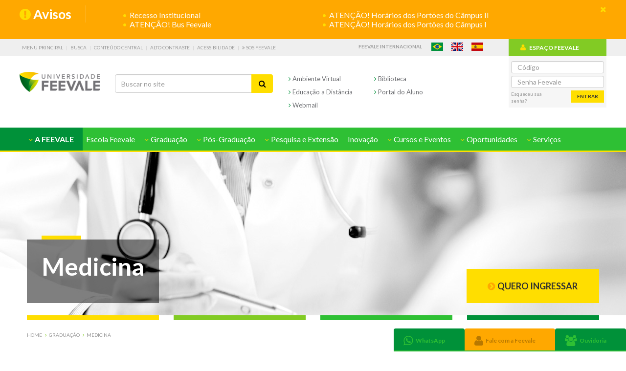

--- FILE ---
content_type: text/html; charset=utf-8
request_url: https://www.feevale.br/graduacao/medicina
body_size: 149458
content:

<!DOCTYPE html>
<html lang="pt-br">
<head>
    
<meta charset="utf-8" />
<meta http-equiv="X-UA-Compatible" content="IE=edge" />
<meta name="viewport" content="width=device-width, initial-scale=1" />


<meta name="DC.title" content="Curso de Medicina" />

<meta name="Abstract" content="O curso de Medicina oportuniza atividades práticas desde o primeiro semestre. Tais atividades possibilitam a compreensão das diferentes situações de saúde e atendimento dos agravos de maior prevalência na comunidade atendida. Permitem, também, o desenvolvimento das competências gerais e específicas afins às áreas de Atenção à Saúde, Gestão em Saúde e Educação em Saúde. " />
<meta name="description" content="O curso de Medicina oportuniza atividades práticas desde o primeiro semestre. Tais atividades possibilitam a compreensão das diferentes situações de saúde e atendimento dos agravos de maior prevalência na comunidade atendida. Permitem, também, o desenvolvimento das competências gerais e específicas afins às áreas de Atenção à Saúde, Gestão em Saúde e Educação em Saúde. " />
<meta name="keywords" content="O curso de Medicina oportuniza atividades práticas desde o primeiro semestre. Tais atividades possibilitam a compreensão das diferentes situações de saúde e atendimento dos agravos de maior prevalência na comunidade atendida. Permitem, também, o desenvolvimento das competências gerais e específicas afins às áreas de Atenção à Saúde, Gestão em Saúde e Educação em Saúde. " />
<meta name="rating" content="General" />
<meta name="robots" content="all" /> 
 
<meta name="mssmarttagspreventparsing" content="true" />
<meta http-equiv="Content-Type" content="text/html;charset=UTF-8">

<!-- Metas para Facebook //-->
<meta property="og:image:type" content="image/jpeg">
<meta property="og:image:width" content="1200">
<meta property="og:locale" content="pt_BR">
<meta property="og:type" content="website">
<meta property="og:title" content="Curso de Medicina">
<meta property="og:url" content="https://www.feevale.br/graduacao/medicina">
<meta property="og:description"content="O curso de Medicina oportuniza atividades práticas desde o primeiro semestre. Tais atividades possibilitam a compreensão das diferentes situações de saúde e atendimento dos agravos de maior prevalência na comunidade atendida. Permitem, também, o desenvolvimento das competências gerais e específicas afins às áreas de Atenção à Saúde, Gestão em Saúde e Educação em Saúde. ">
<meta property="og:site_name" content="Universidade Feevale">

<meta name="google-site-verification" content="DHqJuTsMc-o8A8NHgFoRYDJ8pPySi_hEhXOU2UWqKvo" />
<link rel="icon" href="institucional/Comum/img/logo.ico" />
<link rel="stylesheet" type="text/css" href="https://fonts.googleapis.com/css?family=Lato:400,900,700,300" />

<link href="/Comum/css/site1?v=-CBraWd7xnUHamhskAAu3YYgtIC_aWqvkooII-LxeNg1" rel="stylesheet"/>

<link href="/Comum/css/font-awesome?v=JqYbmVSf51vF_uE6pdCt31Q6IcJOrEo9FPhneBzn8xU1" rel="stylesheet"/>

<link href="/Content/bootstrap?v=0q8mHivjqJQg45Dm3BwiTIrHC-_7gQtA81bYcXP-KBs1" rel="stylesheet"/>

<link href="/Comum/css/site2?v=17uMqc35CcK5EZPo9o280CkIFhuPnglK8dOcGEwsweI1" rel="stylesheet"/>



<script src="/bundles/analytics?v=P5Oy8ns6w4UTAvkgqk3LH7GrAGNeFGZO4xFK26ndn841"></script>



<script type="text/javascript">
    var currentPath = '/';
    var absolutePath = 'https://www.feevale.br/graduacao/medicina';
</script>


<script>
  !function(f,b,e,v,n,t,s)
  {if(f.fbq)return;n=f.fbq=function(){n.callMethod?
  n.callMethod.apply(n,arguments):n.queue.push(arguments)};
  if(!f._fbq)f._fbq=n;n.push=n;n.loaded=!0;n.version='2.0';
  n.queue=[];t=b.createElement(e);t.async=!0;
  t.src=v;s=b.getElementsByTagName(e)[0];
  s.parentNode.insertBefore(t,s)}(window, document,'script',
  'https://connect.facebook.net/en_US/fbevents.js');
  fbq('init', '326246414429405');
  fbq('track', 'PageView');
</script>
<noscript>
    <img height="1" width="1" style="display:none" src="https://www.facebook.com/tr?id=326246414429405&ev=PageView&noscript=1"/>
</noscript>



<script type="text/javascript" async defer>
_linkedin_data_partner_id = "52865";
</script>
<script type="text/javascript" async defer>
(function(){var s = document.getElementsByTagName("script")[0];
var b = document.createElement("script");
b.type = "text/javascript";b.async = true;
b.src = "https://snap.licdn.com/li.lms-analytics/insight.min.js";
s.parentNode.insertBefore(b, s);})();
</script>
<noscript>
<img height="1" width="1" style="display:none;" alt="" src="https://dc.ads.linkedin.com/collect/?pid=52865&fmt=gif" />
</noscript>



<script type="text/javascript" async defer src="https://d335luupugsy2.cloudfront.net/js/loader-scripts/168bf134-2e44-4e66-ab9a-cdb7f59837c2-loader.js"></script>



<script async src="https://www.googletagmanager.com/gtag/js?id=G-ENSZ7STJKN"></script>
<script>
  window.dataLayer = window.dataLayer || [];
  function gtag(){dataLayer.push(arguments);}
  gtag('js', new Date());

  gtag('config', 'G-ENSZ7STJKN');
</script>

    
    <link href="/graduacao/medicinaBlocosCss?v=CmZUyra5FJtfHfLXbTzEEAtDslnx5ElqoBgH776clOQ1" rel="stylesheet"/>

    
    
    
    <script src="/bundles/jquery?v=Z_3sx_Om2qdGQNW4A5Csgy0WZLaXSa4Eg8ukUl26_Qw1"></script>

<script src="/bundles/jquery-plugins?v=SNlfUwK8Jt0cW4hAdVRJiJoDkxeutqOX6ZTbb_cV4tA1"></script>

<script src="/bundles/bootstrap?v=wMFBIIZ6OsUCe1qOSlRNS_6hGBJgfCE05Vh1GzCppYo1"></script>

<script src="/bundles/acessibilidade?v=em_GbV2vKghfMid9yv31ya0br8anh86I8l6A95idEJE1"></script>

<script src="/bundles/site-rodape?v=-v6xFXEjrxXivNd9KEN1Vrb10Vs6gGpYXWnRIz991qw1"></script>

<script src="/bundles/jquery-plugins-rodape?v=hxwrYPuIsGuCBlTvbCWBGS1vblQS-ZxCx_nw6nChllw1"></script>

<script src="/bundles/site?v=Ava18C32e3g4qxOCXOvjKQFSMrbULR-YYhJKwPMzXmM1"></script>


<script src="https://www.feevale.br/divulgacao/2019/sitefeevale/tagsGA/tagsGA.js" type="text/javascript"></script>
<!--[if IE 6]>
<script src="/bundles/DDbelatedPNG?v=fHRaxsrG0_0VcVgxYBGtqiCSqGROzUWUoc5eCRGdGyA1"></script>

<![endif]-->
<script type="text/javascript">
(function (n, t, i, r, u, f, e) { n.GoogleAnalyticsObject = u; n[u] = n[u] || function () { (n[u].q = n[u].q || []).push(arguments) }; n[u].l = 1 * new Date; f = t.createElement(i); e = t.getElementsByTagName(i)[0]; f.async = 1; f.src = r; e.parentNode.insertBefore(f, e) })(window, document, "script", "https://www.google-analytics.com/analytics.js", "ga"); ga("create", "UA-32345233-1", "auto"); ga("send", "pageview")
</script>

<!-- Activity name for this tag: PAGEVIEW - HOMEPAGE -->
<script type='text/javascript'>
$(document).ready(function() {
    var axel = Math.random()+"";
    var a = axel * 10000000000000;
    $("head").append( '<img src="https://pubads.g.doubleclick.net/activity;xsp=4693619;ord='+ a +'?" width=1 height=1 border=0>' );
});
</script>
<noscript>
<img src="https://pubads.g.doubleclick.net/activity;xsp=4693619;ord=1?" width=1 height=1 border=0>
</noscript>


    <title>Curso de Medicina | Universidade Feevale</title>
</head>

<body>
    <div id="wrapper">
        
        

<header id="header" class="header" role="banner">
    
    
        <div id="avisos"></div>
    
<div class="acessibilidade">
    <div class="container">
        <div class="row"> 
            <ul class="lista-acessibilidade">
                <li><a accesskey="1" tabindex="1" href="#menu-principal" class="lk-acessibilidade" title="Menu Principal">Menu Principal</a></li>
                <li><a accesskey="2" tabindex="2" href="javascript:void(0);" class="lk-acessibilidade" title="Busca">Busca</a></li>
                <li><a accesskey="3" tabindex="3" href="#conteudo-pagina" class="lk-acessibilidade" title="Conteúdo Central">Conteúdo Central</a></li>
                <li><a accesskey="a" tabindex="4" href="javascript:void(0);" class="lk-acessibilidade" id="contraste" data-status="0" title="Alto Contraste">Alto Contraste</a></li>
                <li><a accesskey="i" tabindex="5" href="/institucional/acessibilidade" class="lk-acessibilidade" title="Acessibilidade" target="_blank">Acessibilidade</a></li>
                <li><a href="/sos" tabindex="6" target="_blank"><i class="fa fa-angle-double-right" aria-hidden="true"></i> SOS Feevale</a></li>
            </ul>
            
            
            <ul class="flags-list"> 
                <li>
                    <a tabindex="7" class="lk-acessibilidade feevale-internacional" href="/intercambio">Feevale Internacional</a>
                </li>
                 
                    <li class="content-flag"><a tabindex="7" href="/" class="lk-acessibilidade flags flag-pt" title="Português">Português</a></li>
                    <li class="content-flag"><a tabindex="8" href="/en/" class="lk-acessibilidade flags flag-en" title="English">English</a></li>
                    <li class="content-flag"><a tabindex="9" href="/es/" class="lk-acessibilidade flags flag-es" title="Español">Español</a></li>
                 
            </ul>
            
        </div> 
    </div>
</div>

        <!-- BARRA SUPERIOR -->
        <div class="container central-aluno">
            <div class="row">
                
                <div class="col-md-10">
                    
                    <h1 id="logo-header">
                        <a tabindex="21" class="logo-content logo-home" href="/">
                            <img src="institucional/Comum/img/img-logo.png" alt="Universidade Feevale - Conhecimento Para Inovar o Mundo" />
                        </a>
                        <!--a tabindex="20" class="gif-content" href="https://50anos.feevale.br" target="_blank"></a-->
                    </h1>
                    
                    
                    <form class="form-busca-header col-md-4" style="padding-left: 2rem;" action="/Busca">
                        <a href="javascript:void(0);" class="lk-busca-top-fixed" title="Buscar"><i class="fa fa-search" aria-hidden="true"></i></a>
                        <div class="input-group">
                            <input tabindex="18" type="text" name="txtPesquisar" class="form-control" placeholder="Buscar no site" value="">
                            <span class="input-group-btn">
                                <button tabindex="19" class="btn btn-default" type="submit"><i class="fa fa-search" aria-hidden="true"></i></button>
                            </span>
                        </div>
                    </form>
                    
                    
                    <ul class="menu-acesso-rapido row col-md-4" style="padding-left: 2rem;">
                    <div class="col-md-12">
                        <div class="row">
                            <li class="item-menu-acesso-rapido col-md-6">
                                <a tabindex="15" style="margin: 0;" href="https://www.feevale.br/ambientevirtual" class="lk-menu-acesso-rapido" title="Ambiente Virtual" target="_blank">
                                    <i class="fa fa-angle-right" style="color: #009139;" aria-hidden="true"></i></span>
                                    Ambiente Virtual
                                    <!--a href="https://www.feevale.br/acontece/atualizacao-do-ambiente-virtual-blackboard">
                                        <i class="fa fa-exclamation-circle" style="color: #e8452f;" aria-hidden="true"></i>
                                    </a-->
                                </a>
                            </li>
                            <li class="item-menu-acesso-rapido col-md-6">
                                <a tabindex="16" target="_blank" href="/institucional/biblioteca" class="lk-menu-acesso-rapido" title="Biblioteca">
                                    <i class="fa fa-angle-right" style="color: #009139;" aria-hidden="true"></i> Biblioteca
                                </a>
                            </li>
                        </div>
                        <div class="row">
                            
                            
                            <li class="item-menu-acesso-rapido col-md-6">
                                <a tabindex="17" href="/digital/bem-vindo/metodologia" target="_blank" class="lk-menu-acesso-rapido" title="Educação a Distância">
                                    <i class="fa fa-angle-right" style="color: #009139;" aria-hidden="true"></i> Educação a Distância
                                </a>
                            </li>
                            
                            <li class="item-menu-acesso-rapido col-md-6">
                                <a tabindex="18" href="https://www.feevale.br/portalaluno" class="lk-menu-acesso-rapido" title="Portal do Aluno" target="_blank">
                                    <i class="fa fa-angle-right" style="color: #009139;" aria-hidden="true"></i> Portal do Aluno
                                </a>
                            </li>  
                        </div>
                        <div class="row">
                            <li class="item-menu-acesso-rapido col-md-6">
                                <a tabindex="18" href="https://outlook.com/feevale.br" class="lk-menu-acesso-rapido" title="Webmail" target="_blank">
                                    <i class="fa fa-angle-right" style="color: #009139;" aria-hidden="true"></i> Webmail
                                </a>
                            </li>  
                        </div>
                    </div>
                    </ul>
                    
                    <span class="menu-mobile"><a class="" href="javascript:void(0);" title="Menu">Menu</a></span>
                </div>
                
                <div class="col-md-2 box-central-aluno">
                    <div class="box-central-aluno-tt">
                        <h2 tabindex="10"><i class="fa fa-user" aria-hidden="true"></i>ESPAÇO FEEVALE</h2>
                        <div class="box-info dropdown">
                            <a class="bt-info" href="javascript:void(0);" data-toggle="dropdown" role="button" aria-haspopup="true" aria-expanded="false"><i class="fa fa-info-circle" aria-hidden="true"></i></a>
                        </div>
                    </div>
                    <form id="frmLogin" class="acesso-aluno" method="post" action="javascript:void(0)">
                        <div class="form-group">
                            <input type="text" tabindex="11" name="codpessoa" class="form-control" placeholder="Código" autocomplete="off" />
                        </div>
                        <div class="form-group">
                            <input type="password" tabindex="12" name="senha" class="form-control" placeholder="Senha Feevale" autocomplete="off" />
                        </div>
                        <div id="login-msg" class="login-msg"></div>
                        <div class="form-group">
                            <a tabindex="14" href="https://www.feevale.br/servicos/web/senhas-institucionais" class="lk-senha" title="Esqueceu sua senha?">Esqueceu sua senha?</a>
                            <button tabindex="13" type="submit" class="btn btn-default" id="btn-entrar">Entrar</button>
                        </div>
                    </form>
                    <form id="frmAcessosite" method="post" action="https://espaco.feevale.br/login/AcessoSite/" style="display: none;">
                        <input type="hidden" name="codpessoa"/>
                        <input type="hidden" name="sessionid"/>
                        <input type="hidden" name="ambiente" value="ef" />
                    </form>
                </div>
            </div>
        </div>   
        <!-- MENU PRINCIPAL -->
        <nav class="nav-top" role="navigation">
            <div class="container">
                <a class="dropdown-toggle dropdown-menu-fixed" data-toggle="dropdown" role="button" aria-haspopup="true" aria-expanded="false" href="javascript:void(0);" title="Menu"><i class="fa fa-bars" aria-hidden="true"></i>Menu</a>
                <!-- {Menu} -->
                <ul class="menu-global" id="menu-principal">
    

<li class="dropdown menu-first menu-verde">
    
    <a class="dropdown-toggle" data-toggle="dropdown" role="button" aria-haspopup="true" aria-expanded="false" href="javascript:void(0);" title="A Feevale">
        <i class="fa fa-angle-down" aria-hidden="true"></i>
        A Feevale
    </a>
    <ul class="dropdown-menu">
        
        <li class="list-dropdown-menu" data-tag="">
            <ul>
                
                <li>
                    <a href="/institucional/guia-academico-web" target="_self" title="Guia Acadêmico">
                        <i style="color: #fff;" class="fa fa-angle-right" aria-hidden="true"></i>
                        Guia Acadêmico
                    </a>
                </li>
                
                <li>
                    <a href="/institucional/registro-academico" target="_self" title="Registro Acadêmico">
                        <i style="color: #fff;" class="fa fa-angle-right" aria-hidden="true"></i>
                        Registro Acadêmico
                    </a>
                </li>
                
            </ul>
        </li>
        
        <li class="list-dropdown-menu" data-tag="1">
            <ul>
                
                <li>
                    <a href="/institucional/avaliacao-institucional" target="_self" title="Avaliação Institucional">
                        <i style="color: #fff;" class="fa fa-angle-right" aria-hidden="true"></i>
                        Avaliação Institucional
                    </a>
                </li>
                
                <li>
                    <a href="/institucional/calendario" target="_self" title="Calendário">
                        <i style="color: #fff;" class="fa fa-angle-right" aria-hidden="true"></i>
                        Calendário
                    </a>
                </li>
                
                <li>
                    <a href="/institucional/catalogo-institucional" target="_self" title="Catálogo Institucional">
                        <i style="color: #fff;" class="fa fa-angle-right" aria-hidden="true"></i>
                        Catálogo Institucional
                    </a>
                </li>
                
                <li>
                    <a href="/institucional/como-chegar-a-feevale" target="_self" title="Como Chegar à Feevale">
                        <i style="color: #fff;" class="fa fa-angle-right" aria-hidden="true"></i>
                        Como Chegar à Feevale
                    </a>
                </li>
                
                <li>
                    <a href="/institucional/consulta-de-registros-de-diplomas" target="_self" title="Consulta de Registros de Diplomas">
                        <i style="color: #fff;" class="fa fa-angle-right" aria-hidden="true"></i>
                        Consulta de Registros de Diplomas
                    </a>
                </li>
                
                <li>
                    <a href="/institucional/consulta-historico-escolar" target="_self" title="Consulta Histórico Escolar">
                        <i style="color: #fff;" class="fa fa-angle-right" aria-hidden="true"></i>
                        Consulta Histórico Escolar
                    </a>
                </li>
                
                <li>
                    <a href="/institucional/consulta-lista-de-diplomas" target="_self" title="Consulta Lista de Diplomas">
                        <i style="color: #fff;" class="fa fa-angle-right" aria-hidden="true"></i>
                        Consulta Lista de Diplomas
                    </a>
                </li>
                
                <li>
                    <a href="/institucional/conteudos" target="_self" title="Conteúdos Feevale">
                        <i style="color: #fff;" class="fa fa-angle-right" aria-hidden="true"></i>
                        Conteúdos Feevale
                    </a>
                </li>
                
                <li>
                    <a href="/institucional/cultura" target="_self" title="Cultura">
                        <i style="color: #fff;" class="fa fa-angle-right" aria-hidden="true"></i>
                        Cultura
                    </a>
                </li>
                
                <li>
                    <a href="/institucional/curriculo-digital" target="_self" title="Currículo Digital">
                        <i style="color: #fff;" class="fa fa-angle-right" aria-hidden="true"></i>
                        Currículo Digital
                    </a>
                </li>
                
                <li>
                    <a href="/institucional/demonstracoes-contabeis" target="_self" title="Demonstrações Contábeis">
                        <i style="color: #fff;" class="fa fa-angle-right" aria-hidden="true"></i>
                        Demonstrações Contábeis
                    </a>
                </li>
                
                <li>
                    <a href="/institucional/formaturas" target="_self" title="Formaturas">
                        <i style="color: #fff;" class="fa fa-angle-right" aria-hidden="true"></i>
                        Formaturas
                    </a>
                </li>
                
                <li>
                    <a href="/institucional/infraestrutura" target="_self" title="Infraestrutura">
                        <i style="color: #fff;" class="fa fa-angle-right" aria-hidden="true"></i>
                        Infraestrutura
                    </a>
                </li>
                
                <li>
                    <a href="/institucional/bem-vindo" target="_self" title="Institucional">
                        <i style="color: #fff;" class="fa fa-angle-right" aria-hidden="true"></i>
                        Institucional
                    </a>
                </li>
                
                <li>
                    <a href="/institucional/acontece" target="_self" title="News Feevale">
                        <i style="color: #fff;" class="fa fa-angle-right" aria-hidden="true"></i>
                        News Feevale
                    </a>
                </li>
                
                <li>
                    <a href="/institucional/relatorio-de-igualdade" target="_self" title="Relatório de Igualdade Salarial">
                        <i style="color: #fff;" class="fa fa-angle-right" aria-hidden="true"></i>
                        Relatório de Igualdade Salarial
                    </a>
                </li>
                
                <li>
                    <a href="/institucional/responsabilidade-social" target="_blank" title="Responsabilidade Social">
                        <i style="color: #fff;" class="fa fa-angle-right" aria-hidden="true"></i>
                        Responsabilidade Social
                    </a>
                </li>
                
            </ul>
        </li>
        
        <li class="list-dropdown-menu" data-tag="2">
            <ul>
                
                <li>
                    <a href="/institucional/ead" target="_blank" title="Educação a Distância">
                        <i style="color: #fff;" class="fa fa-angle-right" aria-hidden="true"></i>
                        Educação a Distância
                    </a>
                </li>
                
                <li>
                    <a href="/institucional/extravestibular" target="_self" title="Extravestibular">
                        <i style="color: #fff;" class="fa fa-angle-right" aria-hidden="true"></i>
                        Extravestibular
                    </a>
                </li>
                
                <li>
                    <a href="/institucional/ingresso" target="_self" title="Ingresso">
                        <i style="color: #fff;" class="fa fa-angle-right" aria-hidden="true"></i>
                        Ingresso
                    </a>
                </li>
                
                <li>
                    <a href="/institucional/vestibular-medicina" target="_self" title="Ingresso Medicina">
                        <i style="color: #fff;" class="fa fa-angle-right" aria-hidden="true"></i>
                        Ingresso Medicina
                    </a>
                </li>
                
                <li>
                    <a href="/institucional/matriculas" target="_self" title="Matrículas">
                        <i style="color: #fff;" class="fa fa-angle-right" aria-hidden="true"></i>
                        Matrículas
                    </a>
                </li>
                
            </ul>
        </li>
        
        <li class="list-dropdown-menu" data-tag="3">
            <ul>
                
                <li>
                    <a href="/institucional/biblioteca" target="_self" title="Biblioteca">
                        <i style="color: #fff;" class="fa fa-angle-right" aria-hidden="true"></i>
                        Biblioteca
                    </a>
                </li>
                
                <li>
                    <a href="/institucional/editora-feevale" target="_self" title="Editora Feevale">
                        <i style="color: #fff;" class="fa fa-angle-right" aria-hidden="true"></i>
                        Editora Feevale
                    </a>
                </li>
                
                <li>
                    <a href="/institucional/feevale-techpark" target="_blank" title="Feevale Techpark">
                        <i style="color: #fff;" class="fa fa-angle-right" aria-hidden="true"></i>
                        Feevale Techpark
                    </a>
                </li>
                
                <li>
                    <a href="/institucional/teatro-feevale" target="_self" title="Teatro Feevale">
                        <i style="color: #fff;" class="fa fa-angle-right" aria-hidden="true"></i>
                        Teatro Feevale
                    </a>
                </li>
                
            </ul>
        </li>
        
        <li class="list-dropdown-menu" data-tag="4">
            <ul>
                
                <li>
                    <a href="/institucional/atendimento-feevale" target="_self" title="Atendimento Feevale">
                        <i style="color: #fff;" class="fa fa-angle-right" aria-hidden="true"></i>
                        Atendimento Feevale
                    </a>
                </li>
                
                <li>
                    <a href="/institucional/atendimento-financeiro-e-financiamento-estudantil" target="_self" title="Atendimento Financeiro e Financiamento Estudantil">
                        <i style="color: #fff;" class="fa fa-angle-right" aria-hidden="true"></i>
                        Atendimento Financeiro e Financiamento Estudantil
                    </a>
                </li>
                
                <li>
                    <a href="/institucional/fale-com-a-feevale" target="_self" title="Contatos Feevale">
                        <i style="color: #fff;" class="fa fa-angle-right" aria-hidden="true"></i>
                        Contatos Feevale
                    </a>
                </li>
                
                <li>
                    <a href="/institucional/sos" target="_self" title="SOS Feevale">
                        <i style="color: #fff;" class="fa fa-angle-right" aria-hidden="true"></i>
                        SOS Feevale
                    </a>
                </li>
                
            </ul>
        </li>
        
    </ul>
    
</li>

    

<li class="dropdown menu-verde">
    
    <a href="/escola-de-aplicacao" target="_blank" title="Escola Feevale">
        Escola Feevale
    </a>
    
</li>
    

<li class="dropdown menu-ord-alfabetica" data-filtro-graduacao>
    
    <a class="dropdown-toggle" data-toggle="dropdown" role="button" aria-haspopup="true" aria-expanded="false" href="javascript:void(0);" title="Graduação">
        <i class="fa fa-angle-down" aria-hidden="true"></i>
        Graduação 
    </a>
    <div class="dropdown-menu sub-menu-ord-alfabetica">
        <ol class="breadcrumb">
            <li> 
                <div class="radio content-sel-institutos">
                    <select class="sel-filtro-institutos" name="selInstitutos">
                        <option value="">Filtrar por Instituto</option>
                        <option value="g1">Instituto de Ciências Criativas e Tecnológicas</option>
                        <option value="g2">Instituto de Ciências Humanas e Sociais</option>
                        <option value="g3">Instituto de Ciências da Saúde</option>
                    </select>
                </div>
            </li>    
            
                <li>
                    <div class="radio">
                        <label>
                            <input type="radio" name="menu-filtro-25886eb4-a12e-426e-b7a3-7bc6d78958ff" value="B" />
                            Bacharelado
                            
                            <i class="ico">B</i>
                        </label>
                    </div>
                </li>
            
                <li>
                    <div class="radio">
                        <label>
                            <input type="radio" name="menu-filtro-25886eb4-a12e-426e-b7a3-7bc6d78958ff" value="D" />
                            
                                EAD
                            
                            <i class="ico">D</i>
                        </label>
                    </div>
                </li>
            
                <li>
                    <div class="radio">
                        <label>
                            <input type="radio" name="menu-filtro-25886eb4-a12e-426e-b7a3-7bc6d78958ff" value="L" />
                            Licenciatura
                            
                            <i class="ico">L</i>
                        </label>
                    </div>
                </li>
            
                <li>
                    <div class="radio">
                        <label>
                            <input type="radio" name="menu-filtro-25886eb4-a12e-426e-b7a3-7bc6d78958ff" value="T" />
                            Tecnologia
                            
                            <i class="ico">T</i>
                        </label>
                    </div>
                </li>
            
        </ol>

        <ul class="box-sub-menu-conteudo box-conteudo-graduacao containter">
            
            <h2 class="tt-item-sub-menu-conteudo">
                A
            </h2>
            <ul>
                
                    <li>
                        <a data-curso="Administração" href="/graduacao/administracao" target="_self" title="Administração">
                            Administração
                            
                                        <i class="ico">B</i>
                                    
                                        <input type="hidden" value="g2"/>
                                    
                        </a>
                    </li>
                
                    <li>
                        <a data-curso="Administração - EAD" href="/graduacao/administracao-digital" target="_blank" title="Administração - EAD">
                            Administração - EAD
                            
                                        <i class="ico">D</i>
                                    
                                        <input type="hidden" value="g2"/>
                                    
                        </a>
                    </li>
                
                    <li>
                        <a data-curso="Análise e Desenvolvimento de Sistemas - EAD" href="/graduacao/analise-e-desenvolvimento-de-sistemas-digital" target="_blank" title="Análise e Desenvolvimento de Sistemas - EAD">
                            Análise e Desenvolvimento de Sistemas - EAD
                            
                                        <i class="ico">D</i>
                                    
                                        <input type="hidden" value="g1"/>
                                    
                        </a>
                    </li>
                
                    <li>
                        <a data-curso="Arquitetura e Urbanismo" href="/graduacao/arquitetura-e-urbanismo" target="_self" title="Arquitetura e Urbanismo">
                            Arquitetura e Urbanismo
                            
                                        <i class="ico">B</i>
                                    
                                        <input type="hidden" value="g1"/>
                                    
                        </a>
                    </li>
                
                    <li>
                        <a data-curso="Artes Visuais" href="/graduacao/artes-visuais" target="_self" title="Artes Visuais">
                            Artes Visuais
                            
                                        <i class="ico">L</i>
                                    
                                        <i class="ico">B</i>
                                    
                                        <input type="hidden" value="g2"/>
                                    
                        </a>
                    </li>
                
                    <li>
                        <a data-curso="Artes Visuais - EAD" href="/graduacao/artes-visuais-digital" target="_blank" title="Artes Visuais - EAD">
                            Artes Visuais - EAD
                            
                                        <i class="ico">D</i>
                                    
                                        <input type="hidden" value="g2"/>
                                    
                        </a>
                    </li>
                
            </ul>
            
            <h2 class="tt-item-sub-menu-conteudo">
                B
            </h2>
            <ul>
                
                    <li>
                        <a data-curso="Biomedicina" href="/graduacao/biomedicina" target="_self" title="Biomedicina">
                            Biomedicina
                            
                                        <i class="ico">B</i>
                                    
                                        <input type="hidden" value="g3"/>
                                    
                        </a>
                    </li>
                
            </ul>
            
            <h2 class="tt-item-sub-menu-conteudo">
                C
            </h2>
            <ul>
                
                    <li>
                        <a data-curso="Ciência da Computação" href="/graduacao/ciencia-da-computacao" target="_self" title="Ciência da Computação">
                            Ciência da Computação
                            
                                        <i class="ico">B</i>
                                    
                                        <input type="hidden" value="g1"/>
                                    
                        </a>
                    </li>
                
                    <li>
                        <a data-curso="Ciências Biológicas" href="/graduacao/ciencias-biologicas" target="_self" title="Ciências Biológicas">
                            Ciências Biológicas
                            
                                        <i class="ico">B</i>
                                    
                                        <i class="ico">L</i>
                                    
                                        <input type="hidden" value="g3"/>
                                    
                        </a>
                    </li>
                
                    <li>
                        <a data-curso="Ciências Contábeis" href="/graduacao/ciencias-contabeis" target="_self" title="Ciências Contábeis">
                            Ciências Contábeis
                            
                                        <i class="ico">B</i>
                                    
                                        <input type="hidden" value="g2"/>
                                    
                        </a>
                    </li>
                
                    <li>
                        <a data-curso="Ciências Contábeis - EAD" href="/graduacao/ciencias-contabeis-digital" target="_blank" title="Ciências Contábeis - EAD">
                            Ciências Contábeis - EAD
                            
                                        <i class="ico">D</i>
                                    
                                        <input type="hidden" value="g2"/>
                                    
                        </a>
                    </li>
                
                    <li>
                        <a data-curso="Ciências Econômicas - EAD" href="/graduacao/ciencias-economicas-digital" target="_blank" title="Ciências Econômicas - EAD">
                            Ciências Econômicas - EAD
                            
                                        <i class="ico">D</i>
                                    
                                        <input type="hidden" value="g2"/>
                                    
                        </a>
                    </li>
                
                    <li>
                        <a data-curso="Comércio Exterior" href="/graduacao/comercio-exterior" target="_self" title="Comércio Exterior">
                            Comércio Exterior
                            
                                        <i class="ico">T</i>
                                    
                                        <input type="hidden" value="g2"/>
                                    
                        </a>
                    </li>
                
                    <li>
                        <a data-curso="Comércio Exterior - EAD" href="/graduacao/comercio-exterior-digital" target="_blank" title="Comércio Exterior - EAD">
                            Comércio Exterior - EAD
                            
                                        <i class="ico">D</i>
                                    
                                        <input type="hidden" value="g2"/>
                                    
                        </a>
                    </li>
                
            </ul>
            
            <h2 class="tt-item-sub-menu-conteudo">
                D
            </h2>
            <ul>
                
                    <li>
                        <a data-curso="Design" href="/graduacao/design" target="_self" title="Design">
                            Design
                            
                                        <i class="ico">B</i>
                                    
                                        <input type="hidden" value="g1"/>
                                    
                        </a>
                    </li>
                
                    <li>
                        <a data-curso="Design de Animação" href="/graduacao/design-de-animacao" target="_self" title="Design de Animação">
                            Design de Animação
                            
                                        <i class="ico">T</i>
                                    
                                        <input type="hidden" value="g1"/>
                                    
                        </a>
                    </li>
                
                    <li>
                        <a data-curso="Design de Interiores" href="/graduacao/design-de-interiores" target="_self" title="Design de Interiores">
                            Design de Interiores
                            
                                        <i class="ico">T</i>
                                    
                                        <input type="hidden" value="g1"/>
                                    
                        </a>
                    </li>
                
                    <li>
                        <a data-curso="Design Gráfico" href="/graduacao/design-grafico" target="_self" title="Design Gráfico">
                            Design Gráfico
                            
                                        <i class="ico">T</i>
                                    
                                        <input type="hidden" value="g1"/>
                                    
                        </a>
                    </li>
                
                    <li>
                        <a data-curso="Direito" href="/graduacao/direito" target="_self" title="Direito">
                            Direito
                            
                                        <i class="ico">B</i>
                                    
                                        <input type="hidden" value="g2"/>
                                    
                        </a>
                    </li>
                
            </ul>
            
            <h2 class="tt-item-sub-menu-conteudo">
                E
            </h2>
            <ul>
                
                    <li>
                        <a data-curso="Educação Física" href="/graduacao/educacao-fisica" target="_self" title="Educação Física">
                            Educação Física
                            
                                        <i class="ico">L</i>
                                    
                                        <i class="ico">B</i>
                                    
                                        <input type="hidden" value="g3"/>
                                    
                        </a>
                    </li>
                
                    <li>
                        <a data-curso="Educação Física - Híbrido" href="/graduacao/educacao-fisica-semipresencial" target="_self" title="Educação Física - Híbrido">
                            Educação Física - Híbrido
                            
                                        <i class="ico">D</i>
                                    
                                        <input type="hidden" value="g3"/>
                                    
                        </a>
                    </li>
                
                    <li>
                        <a data-curso="Enfermagem" href="/graduacao/enfermagem" target="_self" title="Enfermagem">
                            Enfermagem
                            
                                        <i class="ico">B</i>
                                    
                                        <input type="hidden" value="g3"/>
                                    
                        </a>
                    </li>
                
                    <li>
                        <a data-curso="Engenharia Civil" href="/graduacao/engenharia-civil" target="_self" title="Engenharia Civil">
                            Engenharia Civil
                            
                                        <i class="ico">B</i>
                                    
                                        <input type="hidden" value="g1"/>
                                    
                        </a>
                    </li>
                
                    <li>
                        <a data-curso="Engenharia de Computação" href="/graduacao/engenharia-de-computacao" target="_self" title="Engenharia de Computação">
                            Engenharia de Computação
                            
                                        <input type="hidden" value="g1"/>
                                    
                        </a>
                    </li>
                
                    <li>
                        <a data-curso="Engenharia de Produção" href="/graduacao/engenharia-de-producao" target="_self" title="Engenharia de Produção">
                            Engenharia de Produção
                            
                                        <i class="ico">B</i>
                                    
                                        <input type="hidden" value="g1"/>
                                    
                        </a>
                    </li>
                
                    <li>
                        <a data-curso="Engenharia Elétrica" href="/graduacao/engenharia-eletrica" target="_self" title="Engenharia Elétrica">
                            Engenharia Elétrica
                            
                                        <i class="ico">B</i>
                                    
                                        <input type="hidden" value="g1"/>
                                    
                        </a>
                    </li>
                
                    <li>
                        <a data-curso="Engenharia Eletrônica" href="/graduacao/engenharia-eletronica" target="_self" title="Engenharia Eletrônica">
                            Engenharia Eletrônica
                            
                                        <i class="ico">B</i>
                                    
                                        <input type="hidden" value="g1"/>
                                    
                        </a>
                    </li>
                
                    <li>
                        <a data-curso="Engenharia Mecânica" href="/graduacao/engenharia-mecanica" target="_self" title="Engenharia Mecânica">
                            Engenharia Mecânica
                            
                                        <i class="ico">B</i>
                                    
                                        <input type="hidden" value="g1"/>
                                    
                        </a>
                    </li>
                
                    <li>
                        <a data-curso="Engenharia Química" href="/graduacao/engenharia-quimica" target="_self" title="Engenharia Química">
                            Engenharia Química
                            
                                        <i class="ico">B</i>
                                    
                                        <input type="hidden" value="g1"/>
                                    
                        </a>
                    </li>
                
                    <li>
                        <a data-curso="Estética e Cosmética" href="/graduacao/estetica-e-cosmetica" target="_self" title="Estética e Cosmética">
                            Estética e Cosmética
                            
                                        <i class="ico">T</i>
                                    
                                        <input type="hidden" value="g3"/>
                                    
                        </a>
                    </li>
                
            </ul>
            
            <h2 class="tt-item-sub-menu-conteudo">
                F
            </h2>
            <ul>
                
                    <li>
                        <a data-curso="Farmácia" href="/graduacao/farmacia" target="_self" title="Farmácia">
                            Farmácia
                            
                                        <i class="ico">B</i>
                                    
                                        <input type="hidden" value="g3"/>
                                    
                        </a>
                    </li>
                
                    <li>
                        <a data-curso="Fisioterapia" href="/graduacao/fisioterapia" target="_self" title="Fisioterapia">
                            Fisioterapia
                            
                                        <i class="ico">B</i>
                                    
                                        <input type="hidden" value="g3"/>
                                    
                        </a>
                    </li>
                
            </ul>
            
            <h2 class="tt-item-sub-menu-conteudo">
                G
            </h2>
            <ul>
                
                    <li>
                        <a data-curso="Gastronomia" href="/graduacao/gastronomia" target="_self" title="Gastronomia">
                            Gastronomia
                            
                                        <i class="ico">T</i>
                                    
                                        <input type="hidden" value="g2"/>
                                    
                        </a>
                    </li>
                
                    <li>
                        <a data-curso="Gestão Comercial - EAD" href="/graduacao/gestao-comercial-digital" target="_self" title="Gestão Comercial - EAD">
                            Gestão Comercial - EAD
                            
                                        <i class="ico">D</i>
                                    
                                        <input type="hidden" value="g2"/>
                                    
                        </a>
                    </li>
                
                    <li>
                        <a data-curso="Gestão da Produção Industrial - EAD" href="/graduacao/gestao-da-producao-industrial-digital" target="_self" title="Gestão da Produção Industrial - EAD">
                            Gestão da Produção Industrial - EAD
                            
                                        <i class="ico">D</i>
                                    
                                        <input type="hidden" value="g1"/>
                                    
                        </a>
                    </li>
                
                    <li>
                        <a data-curso="Gestão da Tecnologia da Informação - EAD" href="/graduacao/gestao-da-tecnologia-da-informacao-digital" target="_self" title="Gestão da Tecnologia da Informação - EAD">
                            Gestão da Tecnologia da Informação - EAD
                            
                                        <i class="ico">D</i>
                                    
                                        <input type="hidden" value="g1"/>
                                    
                        </a>
                    </li>
                
                    <li>
                        <a data-curso="Gestão de Recursos Humanos - EAD" href="/graduacao/gestaorh" target="_self" title="Gestão de Recursos Humanos - EAD">
                            Gestão de Recursos Humanos - EAD
                            
                                        <i class="ico">D</i>
                                    
                                        <input type="hidden" value="g2"/>
                                    
                        </a>
                    </li>
                
                    <li>
                        <a data-curso="Gestão Financeira" href="/graduacao/gestao-financeira" target="_self" title="Gestão Financeira">
                            Gestão Financeira
                            
                                        <i class="ico">T</i>
                                    
                                        <input type="hidden" value="g2"/>
                                    
                        </a>
                    </li>
                
                    <li>
                        <a data-curso="Gestão Financeira - EAD" href="/graduacao/gestao-financeira-digital" target="_blank" title="Gestão Financeira - EAD">
                            Gestão Financeira - EAD
                            
                                        <i class="ico">D</i>
                                    
                                        <input type="hidden" value="g2"/>
                                    
                        </a>
                    </li>
                
            </ul>
            
            <h2 class="tt-item-sub-menu-conteudo">
                H
            </h2>
            <ul>
                
                    <li>
                        <a data-curso="História" href="/graduacao/historia" target="_self" title="História">
                            História
                            
                                        <i class="ico">L</i>
                                    
                                        <input type="hidden" value="g2"/>
                                    
                        </a>
                    </li>
                
                    <li>
                        <a data-curso="História - EAD" href="/graduacao/historia-digital" target="_blank" title="História - EAD">
                            História - EAD
                            
                                        <i class="ico">D</i>
                                    
                                        <input type="hidden" value="g2"/>
                                    
                        </a>
                    </li>
                
            </ul>
            
            <h2 class="tt-item-sub-menu-conteudo">
                J
            </h2>
            <ul>
                
                    <li>
                        <a data-curso="Jogos Digitais" href="/graduacao/jogos-digitais" target="_self" title="Jogos Digitais">
                            Jogos Digitais
                            
                                        <i class="ico">T</i>
                                    
                                        <input type="hidden" value="g1"/>
                                    
                        </a>
                    </li>
                
                    <li>
                        <a data-curso="Jornalismo" href="/graduacao/jornalismo" target="_self" title="Jornalismo">
                            Jornalismo
                            
                                        <i class="ico">B</i>
                                    
                                        <input type="hidden" value="g2"/>
                                    
                        </a>
                    </li>
                
            </ul>
            
            <h2 class="tt-item-sub-menu-conteudo">
                L
            </h2>
            <ul>
                
                    <li>
                        <a data-curso="Letras" href="/graduacao/letras" target="_self" title="Letras">
                            Letras
                            
                                        <i class="ico">L</i>
                                    
                                        <input type="hidden" value="g2"/>
                                    
                        </a>
                    </li>
                
                    <li>
                        <a data-curso="Letras -  EAD" href="/graduacao/letras-digital" target="_blank" title="Letras -  EAD">
                            Letras -  EAD
                            
                                        <i class="ico">D</i>
                                    
                                        <input type="hidden" value="g2"/>
                                    
                        </a>
                    </li>
                
            </ul>
            
            <h2 class="tt-item-sub-menu-conteudo">
                M
            </h2>
            <ul>
                
                    <li>
                        <a data-curso="Medicina" href="/graduacao/medicina" target="_self" title="Medicina">
                            Medicina
                            
                                        <i class="ico">B</i>
                                    
                                        <input type="hidden" value="g3"/>
                                    
                        </a>
                    </li>
                
                    <li>
                        <a data-curso="Medicina Veterinária" href="/graduacao/medicina-veterinaria" target="_self" title="Medicina Veterinária">
                            Medicina Veterinária
                            
                                        <i class="ico">B</i>
                                    
                                        <input type="hidden" value="g3"/>
                                    
                        </a>
                    </li>
                
                    <li>
                        <a data-curso="Moda" href="/graduacao/moda" target="_self" title="Moda">
                            Moda
                            
                                        <i class="ico">B</i>
                                    
                                        <input type="hidden" value="g1"/>
                                    
                        </a>
                    </li>
                
            </ul>
            
            <h2 class="tt-item-sub-menu-conteudo">
                N
            </h2>
            <ul>
                
                    <li>
                        <a data-curso="Nutrição" href="/graduacao/nutricao" target="_self" title="Nutrição">
                            Nutrição
                            
                                        <i class="ico">B</i>
                                    
                                        <input type="hidden" value="g3"/>
                                    
                        </a>
                    </li>
                
            </ul>
            
            <h2 class="tt-item-sub-menu-conteudo">
                O
            </h2>
            <ul>
                
                    <li>
                        <a data-curso="Odontologia" href="/graduacao/odontologia" target="_self" title="Odontologia">
                            Odontologia
                            
                                        <i class="ico">B</i>
                                    
                                        <input type="hidden" value="g3"/>
                                    
                        </a>
                    </li>
                
            </ul>
            
            <h2 class="tt-item-sub-menu-conteudo">
                P
            </h2>
            <ul>
                
                    <li>
                        <a data-curso="Pedagogia" href="/graduacao/pedagogia" target="_self" title="Pedagogia">
                            Pedagogia
                            
                                        <i class="ico">L</i>
                                    
                                        <input type="hidden" value="g2"/>
                                    
                        </a>
                    </li>
                
                    <li>
                        <a data-curso="Pedagogia - EAD" href="/graduacao/pedagogia-digital" target="_blank" title="Pedagogia - EAD">
                            Pedagogia - EAD
                            
                                        <i class="ico">D</i>
                                    
                                        <input type="hidden" value="g2"/>
                                    
                        </a>
                    </li>
                
                    <li>
                        <a data-curso="Processos Gerenciais - EAD" href="/graduacao/processos-gerenciais-digital" target="_blank" title="Processos Gerenciais - EAD">
                            Processos Gerenciais - EAD
                            
                                        <i class="ico">D</i>
                                    
                                        <input type="hidden" value="g2"/>
                                    
                        </a>
                    </li>
                
                    <li>
                        <a data-curso="Produção Audiovisual" href="/graduacao/producao-audiovisual" target="_self" title="Produção Audiovisual">
                            Produção Audiovisual
                            
                                        <i class="ico">T</i>
                                    
                                        <input type="hidden" value="g1"/>
                                    
                        </a>
                    </li>
                
                    <li>
                        <a data-curso="Psicologia" href="/graduacao/psicologia" target="_self" title="Psicologia">
                            Psicologia
                            
                                        <i class="ico">B</i>
                                    
                                        <input type="hidden" value="g2"/>
                                    
                        </a>
                    </li>
                
                    <li>
                        <a data-curso="Publicidade e Propaganda" href="/graduacao/publicidade-e-propaganda" target="_self" title="Publicidade e Propaganda">
                            Publicidade e Propaganda
                            
                                        <i class="ico">B</i>
                                    
                                        <input type="hidden" value="g1"/>
                                    
                        </a>
                    </li>
                
            </ul>
            
            <h2 class="tt-item-sub-menu-conteudo">
                Q
            </h2>
            <ul>
                
                    <li>
                        <a data-curso="Quiropraxia" href="/graduacao/quiropraxia" target="_self" title="Quiropraxia">
                            Quiropraxia
                            
                                        <i class="ico">B</i>
                                    
                                        <input type="hidden" value="g3"/>
                                    
                        </a>
                    </li>
                
            </ul>
            
            <h2 class="tt-item-sub-menu-conteudo">
                R
            </h2>
            <ul>
                
                    <li>
                        <a data-curso="Relações Públicas" href="/graduacao/relacoes-publicas" target="_self" title="Relações Públicas">
                            Relações Públicas
                            
                                        <i class="ico">B</i>
                                    
                                        <input type="hidden" value="g2"/>
                                    
                        </a>
                    </li>
                
            </ul>
            
            <h2 class="tt-item-sub-menu-conteudo">
                S
            </h2>
            <ul>
                
                    <li>
                        <a data-curso="Sistemas de Informação" href="/graduacao/sistemas-de-informacao" target="_self" title="Sistemas de Informação">
                            Sistemas de Informação
                            
                                        <i class="ico">B</i>
                                    
                                        <input type="hidden" value="g1"/>
                                    
                        </a>
                    </li>
                
                    <li>
                        <a data-curso="Sistemas de Informação - EAD" href="/graduacao/sistemas-de-informacao-digital" target="_blank" title="Sistemas de Informação - EAD">
                            Sistemas de Informação - EAD
                            
                                        <i class="ico">D</i>
                                    
                                        <input type="hidden" value="g1"/>
                                    
                        </a>
                    </li>
                
            </ul>
            
            <h2 class="tt-item-sub-menu-conteudo">
                T
            </h2>
            <ul>
                
                    <li>
                        <a data-curso="Turismo" href="/graduacao/turismo" target="_self" title="Turismo">
                            Turismo
                            
                                        <i class="ico">B</i>
                                    
                                        <input type="hidden" value="g2"/>
                                    
                        </a>
                    </li>
                
            </ul>
            
        </ul>
    </div>
    
</li>
    

<li class="dropdown menu-verde pos-graduacao-novo-menu">
    
    
    
    <a class="dropdown-toggle" data-toggle="dropdown" role="button" aria-haspopup="true" aria-expanded="false" href="javascript:void(0);" title="Pós-Graduação">
        <i class="fa fa-angle-down" aria-hidden="true"></i>
        Pós-Graduação
    </a>
     
    <ul class="dropdown-menu">

        
        <li class="list-dropdown-menu dropdown">
            <a class="dropdown-toggle menu-verde" title="MBAs e Especializações" href="https://pos.feevale.br">
                <i class="fa fa-angle-right" aria-hidden="true"></i>
                MBAs e Especializações 
            </a>
        </li>

         

        <li class="list-dropdown-menu dropdown">
            
               <a class="dropdown-toggle menu-verde" title="Mestrado" data-toggle="dropdown" role="button" href="javascript:void(0);">
                    <i class="fa fa-angle-right" aria-hidden="true"></i>
                    Mestrado
                </a>
            
            
            <div class="dropdown-menu courses-options">
                
                <ol class="breadcrumb">
                    <li> 
                        <div class="radio content-sel-areas">
                            <select class="sel-filtro-areas" name="selAreas">
                                <option value="">Filtrar por área</option>
                                <option value="pg1">Ciências Criativas e Tecnológicas</option>
                                <option value="pg2">Ciências Humanas e Sociais</option>
                                <option value="pg3">Ciências da Saúde</option>
                            </select>
                        </div>
                    </li>
                    <li>
                        <div class="radio">
                            <label>
                                
                                <input type="radio" name="menu-filtro-20b98db4-a1b1-4952-b210-2f393628e5c6" value="I" style="margin-top:0;" />
                                Viagem Internacional
                                <i class="ico">I</i>
                            </label>
                        </div>
                    </li>
                    <li>
                        <div class="radio">
                            <label>
                            
                                <input type="radio" name="menu-filtro-20b98db4-a1b1-4952-b210-2f393628e5c6" value="D" style="margin-top:0;" />
                                Digital
                                <i class="ico">D</i>
                            </label>
                        </div>
                    </li>
                </ol>
                
                <ul class="box-sub-menu-conteudo">
                
                    
                    <li class="list-dropdown-menu open">
                        <a href="/pos-graduacao/stricto-sensu/mestrado-academico-em-administracao" target="_self" title="Mestrado Acadêmico em Administração">
                            <i class="fa fa-angle-right" aria-hidden="true"></i>
                             Mestrado Acadêmico em Administração
                             
                                    <input type="hidden" value="pg2"/>
                                
                        </a>
                    </li>
                    
                    <li class="list-dropdown-menu open">
                        <a href="/pos-graduacao/stricto-sensu/mestrado-academico-em-diversidade-cultural-e-inclusao-social" target="_self" title="Mestrado Acadêmico em Diversidade Cultural e Inclusão Social">
                            <i class="fa fa-angle-right" aria-hidden="true"></i>
                             Mestrado Acadêmico em Diversidade Cultural e Inclusão Social
                             
                                    <input type="hidden" value="pg2"/>
                                
                        </a>
                    </li>
                    
                    <li class="list-dropdown-menu open">
                        <a href="/pos-graduacao/stricto-sensu/mestrado-academico-em-processos-e-manifestacoes-culturais" target="_self" title="Mestrado Acadêmico em Processos e Manifestações Culturais">
                            <i class="fa fa-angle-right" aria-hidden="true"></i>
                             Mestrado Acadêmico em Processos e Manifestações Culturais
                             
                                    <input type="hidden" value="pg2"/>
                                
                        </a>
                    </li>
                    
                    <li class="list-dropdown-menu open">
                        <a href="/pos-graduacao/stricto-sensu/mestrado-academico-em-psicologia" target="_self" title="Mestrado Acadêmico em Psicologia">
                            <i class="fa fa-angle-right" aria-hidden="true"></i>
                             Mestrado Acadêmico em Psicologia
                             
                                    <input type="hidden" value="pg2"/>
                                
                        </a>
                    </li>
                    
                    <li class="list-dropdown-menu open">
                        <a href="/pos-graduacao/stricto-sensu/qualidade-ambiental" target="_self" title="Mestrado Acadêmico em Qualidade Ambiental">
                            <i class="fa fa-angle-right" aria-hidden="true"></i>
                             Mestrado Acadêmico em Qualidade Ambiental
                             
                                    <input type="hidden" value="pg3"/>
                                
                        </a>
                    </li>
                    
                    <li class="list-dropdown-menu open">
                        <a href="/pos-graduacao/stricto-sensu/mestrado--academico-em-toxicologia-e-analises-toxicologicas" target="_self" title="Mestrado Acadêmico em Toxicologia e Análises Toxicológicas">
                            <i class="fa fa-angle-right" aria-hidden="true"></i>
                             Mestrado Acadêmico em Toxicologia e Análises Toxicológicas
                             
                                    <input type="hidden" value="pg3"/>
                                
                                    <input type="hidden" value="pg1"/>
                                
                        </a>
                    </li>
                    
                    <li class="list-dropdown-menu open">
                        <a href="/pos-graduacao/stricto-sensu/mestrado--academico-em-virologia" target="_self" title="Mestrado Acadêmico em Virologia">
                            <i class="fa fa-angle-right" aria-hidden="true"></i>
                             Mestrado Acadêmico em Virologia
                             
                                    <input type="hidden" value="pg3"/>
                                
                        </a>
                    </li>
                    
                    <li class="list-dropdown-menu open">
                        <a href="/pos-graduacao/stricto-sensu/mestrado--profissional-em-tecnologia-de-materiais-e-processos-industriais" target="_self" title="Mestrado Profissional em Tecnologia de Materiais e Processos Industriais">
                            <i class="fa fa-angle-right" aria-hidden="true"></i>
                             Mestrado Profissional em Tecnologia de Materiais e Processos Industriais
                             
                                    <input type="hidden" value="pg1"/>
                                
                        </a>
                    </li>
                    
                    <li class="list-dropdown-menu open">
                        <a href="/pos-graduacao/stricto-sensu/mestrado--profissional-em-industria-criativa" target="_self" title="Programa de Pós-graduação Profissional em Indústria Criativa">
                            <i class="fa fa-angle-right" aria-hidden="true"></i>
                             Programa de Pós-graduação Profissional em Indústria Criativa
                             
                                    <input type="hidden" value="pg1"/>
                                
                        </a>
                    </li>
                    
                </ul>
            </div>
        </li>
        

        <li class="list-dropdown-menu dropdown">
            
                <a class="dropdown-toggle menu-verde" title="Doutorado" data-toggle="dropdown" role="button" href="javascript:void(0);">
                    <i class="fa fa-angle-right" aria-hidden="true"></i>
                    Doutorado
                </a>
            
            
            <div class="dropdown-menu courses-options">
                
                <ol class="breadcrumb">
                    <li> 
                        <div class="radio content-sel-areas">
                            <select class="sel-filtro-areas" name="selAreas">
                                <option value="">Filtrar por área</option>
                                <option value="pg1">Ciências Criativas e Tecnológicas</option>
                                <option value="pg2">Ciências Humanas e Sociais</option>
                                <option value="pg3">Ciências da Saúde</option>
                            </select>
                        </div>
                    </li>
                    <li>
                        <div class="radio">
                            <label>
                                
                                <input type="radio" name="menu-filtro-20b98db4-a1b1-4952-b210-2f393628e5c6" value="I" style="margin-top:0;" />
                                Viagem Internacional
                                <i class="ico">I</i>
                            </label>
                        </div>
                    </li>
                    <li>
                        <div class="radio">
                            <label>
                            
                                <input type="radio" name="menu-filtro-20b98db4-a1b1-4952-b210-2f393628e5c6" value="D" style="margin-top:0;" />
                                Digital
                                <i class="ico">D</i>
                            </label>
                        </div>
                    </li>
                </ol>
                
                <ul class="box-sub-menu-conteudo">
                
                    
                    <li class="list-dropdown-menu open">
                        <a href="/pos-graduacao/doutorado/doutorado-academico-de-inovacao-dai" target="_self" title="Doutorado Acadêmico de Inovação">
                            <i class="fa fa-angle-right" aria-hidden="true"></i>
                             Doutorado Acadêmico de Inovação
                             
                        </a>
                    </li>
                    
                    <li class="list-dropdown-menu open">
                        <a href="/pos-graduacao/doutorado/doutorado-em-diversidade-cultural-e-inclusao-social" target="_self" title="Doutorado em Diversidade Cultural e Inclusão Social">
                            <i class="fa fa-angle-right" aria-hidden="true"></i>
                             Doutorado em Diversidade Cultural e Inclusão Social
                             
                                    <input type="hidden" value="pg2"/>
                                
                        </a>
                    </li>
                    
                    <li class="list-dropdown-menu open">
                        <a href="/pos-graduacao/doutorado/doutorado-em-industria-criativa" target="_self" title="Doutorado em Indústria Criativa">
                            <i class="fa fa-angle-right" aria-hidden="true"></i>
                             Doutorado em Indústria Criativa
                             
                        </a>
                    </li>
                    
                    <li class="list-dropdown-menu open">
                        <a href="/pos-graduacao/doutorado/doutorado-em-processos-e-manifestacoes-culturais" target="_self" title="Doutorado em Processos e Manifestações Culturais">
                            <i class="fa fa-angle-right" aria-hidden="true"></i>
                             Doutorado em Processos e Manifestações Culturais
                             
                                    <input type="hidden" value="pg2"/>
                                
                        </a>
                    </li>
                    
                    <li class="list-dropdown-menu open">
                        <a href="/pos-graduacao/doutorado/doutorado-em-qualidade-ambiental" target="_self" title="Doutorado em Qualidade Ambiental">
                            <i class="fa fa-angle-right" aria-hidden="true"></i>
                             Doutorado em Qualidade Ambiental
                             
                                    <input type="hidden" value="pg1"/>
                                
                        </a>
                    </li>
                    
                    <li class="list-dropdown-menu open">
                        <a href="/pos-graduacao/doutorado/doutorado-em" target="_self" title="Doutorado em Tecnologia de Materiais e Processos Industriais">
                            <i class="fa fa-angle-right" aria-hidden="true"></i>
                             Doutorado em Tecnologia de Materiais e Processos Industriais
                             
                                    <input type="hidden" value="pg1"/>
                                
                        </a>
                    </li>
                    
                </ul>
            </div>
        </li>
        

        <li class="list-dropdown-menu dropdown">
            <a class="dropdown-toggle menu-verde" title="Mestrado" data-toggle="dropdown" role="button" href="javascript:void(0);">
                <i class="fa fa-angle-right" aria-hidden="true"></i>
                Programas de Residência
            </a>
            <div class="dropdown-menu courses-options">
                            <ol class="breadcrumb">
                    <li> 
                        <div class="radio content-sel-areas">
                            <select class="sel-filtro-areas" name="selAreas">
                                <option value="">Filtrar por área</option>
                                <option value="pg1">Ciências Criativas e Tecnológicas</option>
                                <option value="pg2">Ciências Humanas e Sociais</option>
                                <option value="pg3">Ciências da Saúde</option>
                            </select>
                        </div>
                    </li>
                    <li>
                        <div class="radio">
                            <label>
                                
                                <input type="radio" name="menu-filtro-20b98db4-a1b1-4952-b210-2f393628e5c6" value="I" style="margin-top:0;" />
                                Viagem Internacional
                                <i class="ico">I</i>
                            </label>
                        </div>
                    </li>
                    <li>
                        <div class="radio">
                            <label>
                            
                                <input type="radio" name="menu-filtro-20b98db4-a1b1-4952-b210-2f393628e5c6" value="D" style="margin-top:0;" />
                                Digital
                                <i class="ico">D</i>
                            </label>
                        </div>
                    </li>
                </ol>
                <ul class="box-sub-menu-conteudo">
                    <li class="list-dropdown-menu open">
                        <a href="https://www.feevale.br/pos-graduacao/programa-de-residencia-medica" target="_self" title="Programa de Residência Médica">
                            <i class="fa fa-angle-right" aria-hidden="true"></i>
                            Programa de Residência Médica
                            <input type="hidden" value="pg3"/>
                        </a>
                        <a href="https://www.feevale.br/pos-graduacao/residencia-multiprofissional" target="_self" title="Programa de Residência Multiprofissional em Saúde">
                            <i class="fa fa-angle-right" aria-hidden="true"></i>
                            Programa de Residência Multiprofissional em Saúde
                        <input type="hidden" value="pg3"/>
                        </a>
                    </li>
                </ul>
            </div>
        </li>

    </ul>
    
</li>
    

<li class="dropdown menu-verde">
    
    <a class="dropdown-toggle" data-toggle="dropdown" role="button" aria-haspopup="true" aria-expanded="false" href="javascript:void(0);" title="Pesquisa e Extensão">
        <i class="fa fa-angle-down" aria-hidden="true"></i>
        Pesquisa e Extensão
    </a>
    <ul class="dropdown-menu">
        
        <li class="list-dropdown-menu">
            <a href="/pesquisa-e-extensao/pesquisa" target="_self" title="Pesquisa">
                <i class="fa fa-angle-right" aria-hidden="true"></i>
                Pesquisa
            </a>
        </li>
        
        <li class="list-dropdown-menu">
            <a href="/pesquisa-e-extensao/programas-e-projetos-sociais" target="_self" title="Programas e Projetos Sociais">
                <i class="fa fa-angle-right" aria-hidden="true"></i>
                Programas e Projetos Sociais
            </a>
        </li>
        
        <li class="list-dropdown-menu">
            <a href="/pesquisa-e-extensao/e-books" target="_self" title="Materiais informativos">
                <i class="fa fa-angle-right" aria-hidden="true"></i>
                Materiais informativos
            </a>
        </li>
        
        <li class="list-dropdown-menu">
            <a href="/pesquisa-e-extensao/iniciacao-a-pesquisa-e-extensao" target="_self" title="Iniciação à Pesquisa e Extensão">
                <i class="fa fa-angle-right" aria-hidden="true"></i>
                Iniciação à Pesquisa e Extensão
            </a>
        </li>
        
        <li class="list-dropdown-menu">
            <a href="/pesquisa-e-extensao/publicacoes-feevale" target="_self" title="Publicações Feevale">
                <i class="fa fa-angle-right" aria-hidden="true"></i>
                Publicações Feevale
            </a>
        </li>
        
        <li class="list-dropdown-menu">
            <a href="/pesquisa-e-extensao/comite-de-etica" target="_self" title="Comitê de Ética | CEP">
                <i class="fa fa-angle-right" aria-hidden="true"></i>
                Comitê de Ética | CEP
            </a>
        </li>
        
        <li class="list-dropdown-menu">
            <a href="/pesquisa-e-extensao/comissao-de-etica-no-uso-de-animais-ceua" target="_self" title="Comissão de Ética no Uso de Animais | CEUA">
                <i class="fa fa-angle-right" aria-hidden="true"></i>
                Comissão de Ética no Uso de Animais | CEUA
            </a>
        </li>
        
        <li class="list-dropdown-menu">
            <a href="/pesquisa-e-extensao/comissao-interna-de-biosseguranca-cibio" target="_self" title="Comissão Interna de Biossegurança | CIBio">
                <i class="fa fa-angle-right" aria-hidden="true"></i>
                Comissão Interna de Biossegurança | CIBio
            </a>
        </li>
        
        <li class="list-dropdown-menu">
            <a href="/pesquisa-e-extensao/conppg" target="_self" title="Conselho de Pesquisa e Pós-graduação Stricto Sensu | CONPPG">
                <i class="fa fa-angle-right" aria-hidden="true"></i>
                Conselho de Pesquisa e Pós-graduação Stricto Sensu | CONPPG
            </a>
        </li>
        
        <li class="list-dropdown-menu">
            <a href="/pesquisa-e-extensao/conex" target="_self" title="Conselho de Extensão | CONEX">
                <i class="fa fa-angle-right" aria-hidden="true"></i>
                Conselho de Extensão | CONEX
            </a>
        </li>
        
        <li class="list-dropdown-menu">
            <a href="/pesquisa-e-extensao/nucleo-de-estudos" target="_self" title="Núcleo de estudos">
                <i class="fa fa-angle-right" aria-hidden="true"></i>
                Núcleo de estudos
            </a>
        </li>
        
        <li class="list-dropdown-menu">
            <a href="/pesquisa-e-extensao/centro-interdisciplinar-de-pesquisas-em-gerontologia" target="_self" title="Centro Interdisciplinar de Pesquisas em Gerontologia">
                <i class="fa fa-angle-right" aria-hidden="true"></i>
                Centro Interdisciplinar de Pesquisas em Gerontologia
            </a>
        </li>
        
        <li class="list-dropdown-menu">
            <a href="/pesquisa-e-extensao/eventos" target="_self" title="Eventos">
                <i class="fa fa-angle-right" aria-hidden="true"></i>
                Eventos
            </a>
        </li>
        
    </ul>
    
</li>
    

<li class="dropdown menu-verde">
    
    <a href="/inovacao" target="_self" title="Inovação">
        Inovação
    </a>
    
</li>
    

<li class="dropdown menu-verde">
    
    <a class="dropdown-toggle" data-toggle="dropdown" role="button" aria-haspopup="true" aria-expanded="false" href="javascript:void(0);" title="Cursos e Eventos">
        <i class="fa fa-angle-down" aria-hidden="true"></i>
        Cursos e Eventos
    </a>
    <ul class="dropdown-menu">
        
        <li class="list-dropdown-menu">
            <a href="/cursos-e-eventos/cursos-in-company" target="_blank" title="Cursos in Company">
                <i class="fa fa-angle-right" aria-hidden="true"></i>
                Cursos in Company
            </a>
        </li>
        
        <li class="list-dropdown-menu">
            <a href="/cursos-e-eventos/centro-de-idiomas" target="_self" title="Idiomas Feevale">
                <i class="fa fa-angle-right" aria-hidden="true"></i>
                Idiomas Feevale
            </a>
        </li>
        
        <li class="list-dropdown-menu">
            <a href="/cursos-e-eventos/qualificacao" target="_blank" title="Feevale Up">
                <i class="fa fa-angle-right" aria-hidden="true"></i>
                Feevale Up
            </a>
        </li>
        
    </ul>
    
</li>
    

<li class="dropdown menu-verde">
    
    <a class="dropdown-toggle" data-toggle="dropdown" role="button" aria-haspopup="true" aria-expanded="false" href="javascript:void(0);" title="Oportunidades">
        <i class="fa fa-angle-down" aria-hidden="true"></i>
        Oportunidades
    </a>
    <ul class="dropdown-menu">
        
        <li class="list-dropdown-menu">
            <a href="/todas-as-oportunidades/editais" target="_self" title="Editais">
                <i class="fa fa-angle-right" aria-hidden="true"></i>
                Editais
            </a>
        </li>
        
        <li class="list-dropdown-menu">
            <a href="/todas-as-oportunidades/intercambio" target="_self" title="Intercâmbio">
                <i class="fa fa-angle-right" aria-hidden="true"></i>
                Intercâmbio
            </a>
        </li>
        
        <li class="list-dropdown-menu">
            <a href="/todas-as-oportunidades/programas-e-projetos" target="_self" title="Programas e Projetos">
                <i class="fa fa-angle-right" aria-hidden="true"></i>
                Programas e Projetos
            </a>
        </li>
        
        <li class="list-dropdown-menu">
            <a href="/todas-as-oportunidades/as-oportunidades" target="_self" title="Apoio ao Estudante">
                <i class="fa fa-angle-right" aria-hidden="true"></i>
                Apoio ao Estudante
            </a>
        </li>
        
        <li class="list-dropdown-menu">
            <a href="/todas-as-oportunidades/empregos-e-estagios" target="_blank" title="Empregos e Estágios">
                <i class="fa fa-angle-right" aria-hidden="true"></i>
                Empregos e Estágios
            </a>
        </li>
        
        <li class="list-dropdown-menu">
            <a href="/todas-as-oportunidades/bolsas-e-descontos" target="_self" title="Bolsas e descontos">
                <i class="fa fa-angle-right" aria-hidden="true"></i>
                Bolsas e descontos
            </a>
        </li>
        
        <li class="list-dropdown-menu">
            <a href="/todas-as-oportunidades/prouni" target="_self" title="PROUNI">
                <i class="fa fa-angle-right" aria-hidden="true"></i>
                PROUNI
            </a>
        </li>
        
        <li class="list-dropdown-menu">
            <a href="/todas-as-oportunidades/monitoria" target="_self" title="Monitoria">
                <i class="fa fa-angle-right" aria-hidden="true"></i>
                Monitoria
            </a>
        </li>
        
        <li class="list-dropdown-menu">
            <a href="/todas-as-oportunidades/representacao-esportiva" target="_self" title="Representação Esportiva">
                <i class="fa fa-angle-right" aria-hidden="true"></i>
                Representação Esportiva
            </a>
        </li>
        
        <li class="list-dropdown-menu">
            <a href="/todas-as-oportunidades/trabalhe-conosco" target="_self" title="Trabalhe Conosco">
                <i class="fa fa-angle-right" aria-hidden="true"></i>
                Trabalhe Conosco
            </a>
        </li>
        
        <li class="list-dropdown-menu">
            <a href="/todas-as-oportunidades/empresas-ou-profissionais-liberais" target="_self" title="Para empresas">
                <i class="fa fa-angle-right" aria-hidden="true"></i>
                Para empresas
            </a>
        </li>
        
    </ul>
    
</li>
    

<li class="dropdown menu-verde">
    
    <a class="dropdown-toggle" data-toggle="dropdown" role="button" aria-haspopup="true" aria-expanded="false" href="javascript:void(0);" title="Serviços">
        <i class="fa fa-angle-down" aria-hidden="true"></i>
        Serviços
    </a>
    <ul class="dropdown-menu">
        
        <li class="list-dropdown-menu">
            <a href="/servicos/para-estudantes" target="_self" title="Para estudantes">
                <i class="fa fa-angle-right" aria-hidden="true"></i>
                Para estudantes
            </a>
        </li>
        
        <li class="list-dropdown-menu">
            <a href="/servicos/para-comunidade" target="_self" title="Para comunidade">
                <i class="fa fa-angle-right" aria-hidden="true"></i>
                Para comunidade
            </a>
        </li>
        
        <li class="list-dropdown-menu">
            <a href="/servicos/para-empresas" target="_self" title="Para empresas">
                <i class="fa fa-angle-right" aria-hidden="true"></i>
                Para empresas
            </a>
        </li>
        
        <li class="list-dropdown-menu">
            <a href="/servicos/parcerias" target="_self" title="Parcerias">
                <i class="fa fa-angle-right" aria-hidden="true"></i>
                Parcerias
            </a>
        </li>
        
    </ul>
    
</li>
    
</ul>
                
                    <a href="/" class="lk-menu-logo-nav">
                        <img src="/Comum/img/img-logo-nav.png" alt="Universidade Feevale - Conhecimento Para Inovar o Mundo" />
                    </a>
                
            </div>
        </nav>
</header>


        <section class="banner-internas">
            <div class="container-full slide-banner-internas slide" data-navigation="true" data-pagination="true" data-speed="800" data-auto="5000">
                <ul class="carousel-inner">
                    <li>
                        <!-- {ImagemTema} -->
                        <figure>
                        <img src="https://www.feevale.br/Comum/midias/987387d9-3265-4f61-9cd5-6e127f657d04/1920x450/medicinaTOPO.jpg" alt="Banner de topo - Medicina " />
                </figure>
            
 
            <div class="container-banner-internas container">
                
                    <div class="box-container-banner">
                        
                            <h1 class="tt-banner-internas">Medicina</h1>
                        
                    </div> 
                

                <div class="box-bt-defaut">  
                    
                                <a href="https://www.feevale.br/ingressomedicina"  class="bt btn-default bt-full-banner link1" title="QUERO INGRESSAR"><span><i class="fa fa-chevron-circle-right"></i>QUERO INGRESSAR</span></a>
                            
                </div>
            </div>
                    </li>
                </ul>
            </div>

            <div class="colors-banner container">
                <div class="row">
                    <div class="col-xs-3 col-sm-3 col-md-3"><span></span></div>
                    <div class="col-xs-3 col-sm-3 col-md-3"><span></span></div>
                    <div class="col-xs-3 col-sm-3 col-md-3"><span></span></div>
                    <div class="col-xs-3 col-sm-3 col-md-3"><span></span></div>
                </div>
            </div>
        </section>

        <div class="container-breadcrumb clear">
            <div class="container">
                <ol class="breadcrumb">
                    <!-- {BreadCrumb} -->
                    <li><a href="/">Home</a></li><li><a href="/graduacao">Graduação</a></li><li><a href="/graduacao/medicina">Medicina</a></li>
                </ol>
            </div>
        </div>

        <div class="container">
            <div class="box-tt">
                <h4 class="tt-section tt-sem-filtro">
                    <b>
                        <!-- {TituloConteudo} -->
                        Sobre o curso
                    </b>
                </h4>
            </div>
        </div>

        <!-- {MenuSecundario} -->
        <div class="container">
    <div class="menu-abas menu-abas-lk row">
        <div class="carrossel-tabs">
            <ul class="nav nav-tabs">

                <li class="active n1" ><a href="javascript: void(0);"><span>Medicina</span></a></li><li><a href="/graduacao/medicina/estrutura-curricular"><span>Estrutura Curricular </span></a></li><li><a href="/graduacao/medicina/curriculo-digital"><span>Currículo Digital</span></a></li><li><a href="/graduacao/medicina/coordenacao-e-corpo-docente"><span>Coordenação e Corpo Docente</span></a></li><li><a href="/graduacao/medicina/infraestrutura"><span>Infraestrutura</span></a></li><li><a href="/graduacao/medicina/diretorio-academico"><span>Diretório Acadêmico</span></a></li><li><a href="/graduacao/medicina/investimento"><span>Investimento</span></a></li>

                <a href="javascript:void(0);" class="bt-carrossel bt-prev disabled" rel="prev" title="Previous"><i class="fa fa-chevron-left" aria-hidden="true"></i></a>
                <a href="javascript:void(0);" class="bt-carrossel bt-next" rel="next" title="Next"><i class="fa fa-chevron-right" aria-hidden="true"></i></a>
            </ul>
        </div>
    </div>
</div>


        <div class="div-conteudos-controles sca-conteudo" id="conteudo-pagina">
            <div class="container">
                <div>
                    
                    
                    
                     

<div class="controle cca-c101">
       <div class="conteudo 67f7d91c-efeb-4f3b-bf52-a3d0b5b63c8b">
       
       

            Atualizado em: 28/09/2023 13h27min

       


      </div>      
</div>
<div class="controle cca-c98">
		<script async defer type="text/javascript" src="https://platform.twitter.com/widgets.js"></script>       
        <div>
            <div class="twitter social">
               <a class="twitter-share-button" href="https://twitter.com/intent/tweet" data-size="small">Tweet</a>
            </div>

            <div class="facebook social"> 
                 <iframe src="https://www.facebook.com/plugins/like.php?href={absolutePath}&amp;send=false&amp;layout=button_count&amp;width=90&amp;show_faces=false&amp;action=like&amp;colorscheme=light&amp;font&amp;height=20" scrolling="no" frameborder="0" style="border:none; overflow:hidden; width:87px; height:20px;" allowTransparency="true"></iframe>
            </div>

            <div class="feevas">
                <button type="submit" class="btn btn-default">
                    <i class="fa fa-link" aria-hidden="true"></i> 
                    Encurtar url
                </button>
            </div>

            <div class="url-response">
                <input type="text" name="txtUrl" disabled="disabled"/>
            </div>
        </div>

		<script type="text/javascript">
			window.setTimeout(function () {
				var linkFBIframe = $('.facebook iframe').attr('src');
				$('.facebook iframe').attr('src', linkFBIframe.replace('{absolutePath}', absolutePath));
				$('.facebook iframe').removeClass('configured-hidden').css('visibility', 'visible');
			}, 350);
		</script>
</div>

<div class="controle sca-bc9">
    <div class="container">
        <div class="row box-info">
            <div class="col-md-3 col-sm-3 col-xs-12">
                <h2>
                    <i class="fa fa-graduation-cap" aria-hidden="true"></i>
                    <span>Presencial</span>
                </h2>
            </div>
            <div class="col-md-3 col-sm-3 col-xs-12">
                <h2>
                    <i class="fa fa-hourglass-end" aria-hidden="true"></i>
                    <span>6 anos (dia)</span>
                </h2>
            </div>
            <div class="col-md-3 col-sm-3 col-xs-12">
                <h2>
                    <i class="fa fa fa-book" aria-hidden="true"></i>
                    <span>Médico</span>
                </h2>
            </div>
            <div class="col-md-3 col-sm-3 col-xs-12">
                <h2>
                    <i class="fa fa-map-marker" aria-hidden="true"></i>
                    <span>Câmpus II</span>
                </h2>
            </div>

        </div>
    </div>
</div>


<div class="">
    <div class="">

        <div class="clear row">
            <div class="controle cn-c1 col-md-12 clear">
                <div class="conteudo">

                    
            
                    <div class="box-txt">
                        <div style="text-align: justify;">Os estudantes do curso de Medicina realizarão atividades práticas desde o primeiro semestre de formação. Tais atividades possibilitam a compreensão das diferentes situações de saúde e atendimento dos agravos de maior prevalência na comunidade atendida. Permitem, também, o desenvolvimento das competências gerais e específicas afins às áreas de Atenção à Saúde, Gestão em Saúde e Educação em Saúde.&nbsp;</div>
                        
                    </div> 


                    
                </div>
            </div>
        </div>
    </div>
</div>

<div class="">
    <div class="">

        <div class="clear row">
            <div class="controle cn-c1 col-md-12 clear">
                <div class="conteudo">

                    
                        <h2 class="tt-section tt-sem-filtro"><b>Veja mais sobre o curso</b></h2>
                    
            
                    <div class="box-txt">
                        <div style="text-align: justify;">Acesse os componentes curriculares, carga horária, requisitos, projetos, atividades, entre outras informações do curso.</div>
                        
                            <div>
                                <div class="box-itemlink">
                                
                                    <a href="/graduacao/medicina/estrutura-curricular" class="btn btn-secondary" target="">
                                        <i class="fa fa-chevron-circle-right" aria-hidden="true"></i>
                                        Estrutura Curricular 
                                    </a>
                                
                                    <a href="/graduacao/medicina/coordenacao-e-corpo-docente" class="btn btn-secondary" target="">
                                        <i class="fa fa-chevron-circle-right" aria-hidden="true"></i>
                                        Coordenação e Corpo Docente
                                    </a>
                                 
                                </div>
                            </div>
                        
                    </div> 


                    
                </div>
            </div>
        </div>
    </div>
</div>

<section>
    <div class="controle cca-c211b">
        <div class="box-right"> 
            <div class="box-txt conteudo">
                 
                            <a id="inscricao" href="https://www.feevale.br/graduacao/medicina/investimento" class="btn btn-default registrar-interesse" title="INVESTIMENTO" target="_blank">
                                <i class="fa fa-chevron-circle-right" aria-hidden="true"></i>
                                INVESTIMENTO
                            </a>
                        
            </div>
        </div>
    </div>
</section>

        <div class="controle cnc-3 clear">
                

                <div class="conteudo-texto">
                    <div class="box-txt">
                        <h2><i class="fa fa-circle"></i>Política de Gestão do Acervo da Biblioteca</h2> 
            
                        <p><div style="text-align: justify;">Visando o atendimento das questões mencionadas na PORTARIA NORMATIVA Nº 23, DE 21 DE DEZEMBRO DE 2017. No inciso III do parágrafo 1º do Art. 99 da Portaria consta o seguinte: § 1º A instituição manterá, em página eletrônica própria e também na secretaria acadêmica, para consulta dos alunos ou interessados, o registro oficial devidamente atualizado das informações referidas no § 1º, além dos seguintes elementos: III - descrição da biblioteca quanto ao seu acervo de livros e periódicos, físico, virtual ou ambos, relacionada à área do curso, inclusive sobre o compartilhamento com outros cursos, política de atualização e informatização, área física disponível e formas de acesso e utilização.</div></p>

                        
                            <div class="lista-links">
                            
                                <a href="/institucional/biblioteca" class="btn btn-link" target="">
                                    <i class="fa fa-chevron-circle-right" aria-hidden="true"></i>
                                    Saiba mais
                                </a>
                             
                            </div>
                        
                    </div>
                </div>
            
            
        </div>

<div class=" controle ch4 row">
    <div class="col-md-12">
        <div class="slick_container">
            
            <div class="slider-content">
                
                    <a href="https://www.feevale.br/institucional/atendimento-financeiro-e-financiamento-estudantil/opcoes-de-financiamento/pravaler"  target="_blank" >
                        <img src="https://www.feevale.br/Comum/midias/4b309c66-750b-4705-8f54-923f0c252a21.png" alt="1200x197" />
	                </a>
	            
            </div> 
                
        </div> 
    </div>
</div>
 
<div class="controle sca-c3a col-md-6 col-xs-12 controle-margin">
    <div class="col-sca-c3 bloco-img-c3">
        <figure>
            <img src="https://www.feevale.br/Comum/midias/cf528953-e57b-4469-9881-608d5d2feb5c/574x243/CIES-compressed.jpg" alt="Banner central - Prédio Centro Integrado de Especialidades em Saúde - CIES" />
        </figure> 
         
        <h2><i class="fa fa-circle"></i> Conheça nossa infraestrutura</h2>

        <div class="content-ck-editor">
            
                <p><div style="text-align: justify;">Os câmpus da Feevale oferecem ótimas instalações, contando com salas de aula climatizadas, laboratórios com equipamentos de alta tecnologia, rede wireless, dentre outros recursos que facilitam e enriquecem a experiência acadêmica. Além disso, conheça nossos polos de ensino.</div><div style="text-align: justify;"><br></div><div style="text-align: justify;"><b><a href="http://www.feevale.br/polos" target="_blank" rel="group">LOCALIZE UM POLO</a></b></div></p>  
            
        </div>
        
            <div class="clear"></div>
            <a href="/institucional/infraestrutura"  class="btn btn-default btn-secondary" title="Conheça os Cursos"><i class="fa fa-chevron-circle-right" aria-hidden="true"></i> Infraestrutura</a>
        
    </div>
</div>
 
<div class="controle sca-c3a col-md-6 col-xs-12 controle-margin">
    <div class="col-sca-c3 bloco-img-c3">
        <figure>
            <img src="https://www.feevale.br/Comum/midias/8ce0ed66-1e8e-47a3-b063-e1332d3e67c8/574x243/Salas-de-estudo-compressed.jpg" alt="Salas de Estudo - Feevale Digital" />
        </figure> 
         
        <h2><i class="fa fa-circle"></i> Ensino digital</h2>

        <div class="content-ck-editor">
            
                <p><div style="text-align: justify;">Se você quer estudar, mas prefere gerenciar seu próprio tempo e precisa de horários flexíveis, <b>estudar a distância</b> é uma ótima opção.&nbsp;</div><div style="text-align: justify;"><br></div><div style="text-align: justify;">Conheça a Feevale Digital: a experiência de ensino digital mais perto de você.</div></p>  
            
        </div>
        
            <div class="clear"></div>
            <a href="http://www.feevale.br/digital"  class="btn btn-default btn-secondary" title="Conheça os Cursos"><i class="fa fa-chevron-circle-right" aria-hidden="true"></i> Saiba mais</a>
        
    </div>
</div>
 
<div class="controle sca-c3a col-md-6 col-xs-12 controle-margin">
    <div class="col-sca-c3 bloco-img-c3">
        <figure>
            <img src="https://www.feevale.br/Comum/midias/f4df3bbc-b101-4a73-af57-22dbf7827789/574x243/Fale-com-a-Feevale.jpg" alt="Banner central - Fale com a Feevale" />
        </figure> 
         
        <h2><i class="fa fa-circle"></i> Contate-nos</h2>

        <div class="content-ck-editor">
            
                <p><div style="text-align: justify;"><b>Dúvidas ou sugestões?</b></div><div style="text-align: justify;">Teremos a satisfação de retornar sua mensagem. Queremos contribuir com cada passo que você der em busca do conhecimento.</div><div style="text-align: justify;"><br></div><div style="text-align: justify;"><h3>Atendimento personalizado</h3><div>Registre seu interesse que entraremos em contato com você.</div></div></p>  
            
        </div>
        
            <div class="clear"></div>
            <a href="/institucional/fale-com-a-feevale"  class="btn btn-default btn-secondary" title="Conheça os Cursos"><i class="fa fa-chevron-circle-right" aria-hidden="true"></i> Fale com a Feevale</a>
        
    </div>
</div>
 
<div class="controle sca-c3a col-md-6 col-xs-12 controle-margin">
    <div class="col-sca-c3 bloco-img-c3">
        <figure>
            <img src="https://www.feevale.br/Comum/midias/3544c9e9-6706-47d0-94b5-debb61e79281/574x243/CNC3.jpg" alt="Banner central - Cartão do graduado Feevale" />
        </figure> 
         
        <h2><i class="fa fa-circle"></i> Graduados Feevale</h2>

        <div class="content-ck-editor">
            
                <p><div style="text-align: justify;">Na Feevale, o egresso&nbsp; tem uma série de benefícios na Instituição, como: livre acesso ao acervo das bibliotecas, uso dos laboratórios dos câmpus,&nbsp;<b><a href="/graduados" rel="group">descontos especiais</a>&nbsp;</b>para pós-graduação, cursos de idiomas e de qualificação para aprofundar seus conhecimentos.</div><div style="text-align: justify;"><br></div><div style="text-align: justify;">Mantenha seus&nbsp;<a href="http://www.feevale.br/atualize" target="_blank" rel="group"><b>dados atualizados</b></a>&nbsp;para ficar por dentro dos <b>benefícios</b> oferecidos pela Feevale.</div></p>  
            
        </div>
        
            <div class="clear"></div>
            <a href="/graduados"  class="btn btn-default btn-secondary" title="Conheça os Cursos"><i class="fa fa-chevron-circle-right" aria-hidden="true"></i> Saiba mais</a>
        
    </div>
</div>
<div class="controle cca-c95 box-apoio clear">

    <h2 class="tt-section tt-sem-filtro"><b></b></h2>

    <ul class="row"> 
        
            <li class="col-xs-6 col-sm-6 col-md-3">
               <a href="/todas-as-oportunidades"><img src="https://www.feevale.br/Comum/midias/d6c54b1f-aba9-467d-b991-abef3764fa76/280x130/08%20Institucional24_IdentidadeVisual_Oportunidades_263x135px.png" alt="Oportunidades_263x135px" /></a>
            </li>
        
            <li class="col-xs-6 col-sm-6 col-md-3">
               <a href="/institucional/ingresso/beneficios"><img src="https://www.feevale.br/Comum/midias/04bdce66-f25c-4b17-b3f3-968bfd9950bb/280x130/08%20Institucional24_IdentidadeVisual_Descontos_263x135px.png" alt="Descontos_263x135px" /></a>
            </li>
        
            <li class="col-xs-6 col-sm-6 col-md-3">
               <a href="/todas-as-oportunidades/monitoria"><img src="https://www.feevale.br/Comum/midias/effdf6fc-575d-42cb-a318-524a824f5a1f/280x130/08%20Institucional24_IdentidadeVisual_Monitoria_263x135px.png" alt="Monitoria_263x135px" /></a>
            </li>
        
            <li class="col-xs-6 col-sm-6 col-md-3">
               <a href="/todas-as-oportunidades/representacao-esportiva"><img src="https://www.feevale.br/Comum/midias/f0d4bcaf-0c3a-47a5-99f4-431c38949c9c/280x130/08%20Institucional24_IdentidadeVisual_Esportiva_263x135px.png" alt="Esportiva_263x135px" /></a>
            </li>
        
            <li class="col-xs-6 col-sm-6 col-md-3">
               <a href="http://www.feevale.br/guia" target="_blank" ><img src="https://www.feevale.br/Comum/midias/5d1c1f6c-5149-4f93-adf9-a3f19d0a61c7/280x130/GuiaAcadêmico25_BannerDeApoio_270x126px.png" alt="" /></a>
            </li>
        
            <li class="col-xs-6 col-sm-6 col-md-3">
               <a href="https://up.feevale.br/" target="_blank" ><img src="https://www.feevale.br/Comum/midias/716791cb-6d84-4ec4-8fa5-2cbd861c7550/280x130/26%20FeevaleUp23_ID_BannerSite_270x126px.png" alt="Banner Apoio" /></a>
            </li>
        
            <li class="col-xs-6 col-sm-6 col-md-3">
               <a href="/institucional/como-chegar-a-feevale/opcoes-de-transportes/bus-feevale"><img src="https://www.feevale.br/Comum/midias/d248642e-b727-4ca4-91df-69d419d89543/280x130/BANNERlateral_CCA-A47.jpg" alt="banner lateral - VAI DE BUS " /></a>
            </li>
        
            <li class="col-xs-6 col-sm-6 col-md-3">
               <a href="/institucional/formaturas"><img src="https://www.feevale.br/Comum/midias/c36edb74-470d-406c-8123-44d8414e3cb8/280x130/Fotmaturas02_CCA-A47_263x135.jpg" alt="Banner lateral - Formaturas " /></a>
            </li>
        
    </ul>
</div> 




<section>
    <div class="controle cca-c211b">
        <div class="box-right"> 
            <div class="box-txt conteudo">
                 
                            <a id="inscricao" href="https://www.feevale.br/institucional/vestibular-medicina" class="btn btn-default registrar-interesse" title="PROCESSO SELETIVO" target="_blank">
                                <i class="fa fa-chevron-circle-right" aria-hidden="true"></i>
                                PROCESSO SELETIVO
                            </a>
                        
            </div>
        </div>
    </div>
</section>

                </div>
            </div>
        </div>

        
        
    </div>

    
    
<section class="rede-sociais hidden-xs" data-rede="feevale">
    <div class="container-full">
        <div class="container without-networks">
            <h2 class="tt-section"><b>Conecte-se com a</b> Feevale</h2>
            <div class="pull-left" style="margin-top:10px">
                <a class="btn" href="https://www.instagram.com/feevale/" style="margin:0" target="_blank" aria-expanded="false">
                    <i class="fa fa-instagram" aria-hidden="true"></i>
                </a>
                <a class="btn" href="https://www.facebook.com/feevale" target="_blank" aria-expanded="false">
                    <i class="fa fa-facebook-official" aria-hidden="true"></i>
                </a>
                <a class="btn " href="https://twitter.com/Feevale" target="_blank" aria-expanded="false">
                    <i class="fa fa-twitter" aria-hidden="true"></i>
                </a>
                <a class="btn " href="https://www.youtube.com/user/tvfeevale" target="_blank" aria-expanded="false">
                    <i class="fa fa-youtube-play" aria-hidden="true"></i>
                </a>
                <a class="btn " href="https://br.linkedin.com/company/feevale" target="_blank" aria-expanded="false">
                    <i class="fa fa-linkedin-square" aria-hidden="true"></i>
                </a>
                <a class="btn " href="https://www.tiktok.com/@feevale" target="_blank" aria-expanded="false">
                    <img src="https://www.feevale.br/s/conteudo/310b7747-14d7-489c-99ec-64b3b68abbc0/TikTok.png" style="margin-bottom:5px; height:44px" style="height: 24px" alt="Tiktok">
                </a>
            </div>
        </div>
    </div>
</section>

    
<div class="box-atendimento">
    <div class="container-fluid">
        <div class="row">
            
            <ul class="nav nav-tabs" role="tablist">

                <li role="presentation">
                    <a href="https://wa.me/555135868800" target="_blank" aria-controls="box-03" role="tab">
                        <i class="fa fa-whatsapp" aria-hidden="true"></i>
                        <span>WhatsApp</span>
                    </a>
                </li>
                
                
                
                

                
                


                <li role="presentation" class="hidden-xs">
                    <a href="https://www.feevale.br/institucional/fale-com-a-feevale" target="_blank" aria-controls="box-03" role="tab">
                        <i class="fa fa-user" aria-hidden="true"></i>
                        <span>Fale com a Feevale</span>
                    </a>
                </li>


                <li role="presentation" class="hidden-xs">
                    <a href="#box-03" aria-controls="box-03" role="tab" data-toggle="tab">
                        <i class="fa fa-users" aria-hidden="true"></i>
                        <span>Ouvidoria</span>
                    </a>
                    <span class="bt-min"></span>
                </li>

                
            </ul>
        </div>
        <div class="row">
            <div class="col-md-12">
                <div class="tab-content">
                
                    <div role="tabpanel" class="tab-pane" id="box-01">
                        <div style="width: 560px;">
                            <div class="row">
                                <div class="col-md-12">
                                    <h4>Fale com a Feevale</h4>
                                </div>
                            </div>
                            <div class="row">
                                <div class="col-md-12" style="margin: 4px 0px;">
                                    Fale com a Feevale através do e-mail <a href="mailto:falecomafeevale@feevale.br">falecomafeevale@feevale.br</a> ou através do nosso formulário de contato.
                                </div>
                            </div>
                            <div class="row">
                                <div class="col-md-12">
                                    <a href="/institucional/fale-com-a-feevale" class="btn btn-primary" style="width: 100%;">FALE COM A FEEVALE</a>
                                </div>
                            </div>
                            <div class="row">
                                <div class="box-alert">
                                    <a href="https://www.feevale.br/sos" target="_blank"><span class="icon-sos"></span>SOS Feevale: risco ou emergência? Ligue <strong>(51) 99972 9643</strong></a>
                                </div>
                            </div>
                        </div>
                    </div>

                    <div role="tabpanel" class="tab-pane" id="box-02">
                        <div style="width: 560px;">
                            <div class="row">
                                <div class="col-md-12">
                                    <h4>Atendimento Feevale</h4>
                                    <p>Confira os horários de atendimento.</p>                           
                                </div>
                            </div>
                            <div class="row">
                                <div class="col-md-12">
                                    <a href="/institucional/atendimento-feevale" class="btn btn-secondary" style="width: 100%;">Consulte os horários de atendimento da Feevale</a>
                                </div>
                            </div>
                            <div class="row">
                                <div class="box-alert">
                                    <a href="https://www.feevale.br/sos" target="_blank"><span class="icon-sos"></span>SOS Feevale: risco ou emergência? Ligue <strong>(51) 99972 9643</strong></a>
                                </div>
                            </div>
                        </div>
                    </div>

                    <div role="tabpanel" class="tab-pane" id="box-03">
                        <div style="width: 560px; margin-top: 15px;">
                            <div class="row">
                                <div class="col-md-12">
                                    <h4>Ouvidoria</h4>
                                </div>
                            </div>
                            <div class="row">
                                <div class="col-md-12" style="margin: 4px 0px;">
                                    A Ouvidoria da Feevale é a instância final de atendimento, atuando com ética e imparcialidade. Registre sua manifestação <a href="http://www.feevale.br/falecomafeevale" target="_blank">clicando aqui</a>.
                                </div>
                            </div>
                            <div class="row">
                                <div class="col-md-12">
                                    <a href="/institucional/fale-com-a-feevale/ouvidoria" class="btn btn-primary" style="width: 100%;">SAIBA MAIS INFORMAÇÕES</a>
                                </div>
                            </div>
                            <div class="row">
                                <div class="box-alert">
                                    <a href="https://www.feevale.br/sos" target="_blank"><span class="icon-sos"></span>SOS Feevale: risco ou emergência? Ligue <strong>(51) 99972 9643</strong></a>
                                </div>
                            </div>
                        </div>
                    </div>

                </div>
            </div>
        </div>
    </div>
</div>
    <div id="fb-root"></div>

    
    <footer id="footer" class="footer clear">
    
    <div class="container">
        <div class="row">
            <div class="blc-rodape col-md-9">
                

<div class="col-acesso-rapido ">

      
        <div class="box-tt">
            <h2 class="tt-section tt-sem-filtro"><b>Acesso Rápido</b></h2>
        </div>
    

    <ul class="lista-footer">
        
            <li class="item-footer">
                <a class="lk-item-footer" target="_self" title="A Feevale">
                    <b>A Feevale</b>
                </a>
                
                    <ul class="sub-item-footer">
                        
                            <li>
                                <a href="/institucional/avaliacao-institucional" target="_self" title="Avaliação Institucional">
                                    Avaliação Institucional
                                </a>
                            </li>
                        
                            <li>
                                <a href="/institucional/avaliacao-institucional/enade" target="_self" title="ENADE">
                                    ENADE
                                </a>
                            </li>
                        
                            <li>
                                <a href="/institucional/bem-vindo" target="_self" title="Institucional">
                                    Institucional
                                </a>
                            </li>
                        
                            <li>
                                <a href="/institucional/infraestrutura" target="_self" title="Infraestrutura">
                                    Infraestrutura
                                </a>
                            </li>
                        
                            <li>
                                <a href="/institucional/bem-vindo/historico" target="_self" title="Histórico">
                                    Histórico
                                </a>
                            </li>
                        
                            <li>
                                <a href="/institucional/responsabilidade-social" target="_self" title="Responsabilidade Social">
                                    Responsabilidade Social
                                </a>
                            </li>
                        
                    </ul>
                
            </li>
        
            <li class="item-footer">
                <a class="lk-item-footer" target="_self" title="Cursos">
                    <b>Cursos</b>
                </a>
                
                    <ul class="sub-item-footer">
                        
                            <li>
                                <a href="/graduacao" target="_self" title="Graduação">
                                    Graduação
                                </a>
                            </li>
                        
                            <li>
                                <a href="https://pos.feevale.br/" target="_self" title="Especialização">
                                    Especialização
                                </a>
                            </li>
                        
                            <li>
                                <a href="https://pos.feevale.br/" target="_self" title="MBA">
                                    MBA
                                </a>
                            </li>
                        
                            <li>
                                <a href="/pos-graduacao/stricto-sensu" target="_self" title="Mestrados e Doutorados ">
                                    Mestrados e Doutorados 
                                </a>
                            </li>
                        
                            <li>
                                <a href="/pos-graduacao/doutorado" target="_self" title="Doutorado">
                                    Doutorado
                                </a>
                            </li>
                        
                            <li>
                                <a href="/cursos-e-eventos/cursos-tecnicos" target="_self" title="Cursos Técnicos">
                                    Cursos Técnicos
                                </a>
                            </li>
                        
                            <li>
                                <a href="/cursos-e-eventos/centro-de-idiomas" target="_self" title="Idiomas Feevale">
                                    Idiomas Feevale
                                </a>
                            </li>
                        
                    </ul>
                
            </li>
        
            <li class="item-footer">
                <a class="lk-item-footer" target="_self" title="Ingressar na Universidade">
                    <b>Ingressar na Universidade</b>
                </a>
                
                    <ul class="sub-item-footer">
                        
                            <li>
                                <a href="https://www.feevale.br/vestibular" target="_self" title="Vestibular">
                                    Vestibular
                                </a>
                            </li>
                        
                            <li>
                                <a href="/institucional/vestibular-medicina" target="_self" title="Ingresso Medicina">
                                    Ingresso Medicina
                                </a>
                            </li>
                        
                            <li>
                                <a href="/institucional/extravestibular/reingresso" target="_self" title="Reingresso">
                                    Reingresso
                                </a>
                            </li>
                        
                            <li>
                                <a href="/institucional/extravestibular/transferencia" target="_self" title="Transferência de Outra Instituição">
                                    Transferência de Outra Instituição
                                </a>
                            </li>
                        
                            <li>
                                <a href="/institucional/extravestibular/portador-de-diploma" target="_self" title="Portador de Diploma">
                                    Portador de Diploma
                                </a>
                            </li>
                        
                            <li>
                                <a href="/institucional/extravestibular/troca-de-curso" target="_self" title="Troca de Curso">
                                    Troca de Curso
                                </a>
                            </li>
                        
                            <li>
                                <a href="/institucional/extravestibular/aluno-especial" target="_self" title="Aluno Especial">
                                    Aluno Especial
                                </a>
                            </li>
                        
                    </ul>
                
            </li>
        
            <li class="item-footer">
                <a class="lk-item-footer" target="_self" title="Acontece Feevale">
                    <b>Acontece Feevale</b>
                </a>
                
                    <ul class="sub-item-footer">
                        
                            <li>
                                <a href="/acontece/avisos" target="_self" title="Avisos">
                                    Avisos
                                </a>
                            </li>
                        
                            <li>
                                <a href="/acontece/noticias" target="_self" title="Notícias">
                                    Notícias
                                </a>
                            </li>
                        
                            <li>
                                <a href="/acontece/redes-sociais" target="_self" title="Redes Sociais">
                                    Redes Sociais
                                </a>
                            </li>
                        
                    </ul>
                
            </li>
        
            <li class="item-footer">
                <a class="lk-item-footer" target="_self" title="Oportunidades">
                    <b>Oportunidades</b>
                </a>
                
                    <ul class="sub-item-footer">
                        
                            <li>
                                <a href="/todas-as-oportunidades/editais" target="_self" title="Editais">
                                    Editais
                                </a>
                            </li>
                        
                            <li>
                                <a href="/todas-as-oportunidades/empregos-e-estagios" target="_self" title="Empregos e Estágios">
                                    Empregos e Estágios
                                </a>
                            </li>
                        
                            <li>
                                <a href="/todas-as-oportunidades/bolsas-e-descontos" target="_self" title="Bolsas e descontos ">
                                    Bolsas e descontos 
                                </a>
                            </li>
                        
                            <li>
                                <a href="/todas-as-oportunidades/monitoria" target="_self" title="Monitoria ">
                                    Monitoria 
                                </a>
                            </li>
                        
                            <li>
                                <a href="/todas-as-oportunidades/representacao-esportiva" target="_self" title="Representação Esportiva">
                                    Representação Esportiva
                                </a>
                            </li>
                        
                            <li>
                                <a href="/todas-as-oportunidades/programas-e-projetos" target="_self" title="Programas e Projetos">
                                    Programas e Projetos
                                </a>
                            </li>
                        
                            <li>
                                <a href="/todas-as-oportunidades/intercambio/bolsas-de-estudos-no-exterior" target="_self" title="Bolsas de Estudos no Exterior">
                                    Bolsas de Estudos no Exterior
                                </a>
                            </li>
                        
                            <li>
                                <a href="/todas-as-oportunidades/trabalhe-conosco" target="_self" title="Trabalhe Conosco">
                                    Trabalhe Conosco
                                </a>
                            </li>
                        
                    </ul>
                
            </li>
        
            <li class="item-footer">
                <a class="lk-item-footer" target="_self" title="Intercâmbio">
                    <b>Intercâmbio</b>
                </a>
                
                    <ul class="sub-item-footer">
                        
                            <li>
                                <a href="/todas-as-oportunidades/intercambio/intercambio-de-graduacao" target="_self" title="Intercâmbio de Graduação ">
                                    Intercâmbio de Graduação 
                                </a>
                            </li>
                        
                            <li>
                                <a href="https://www.feevale.br/cursos-e-eventos/centro-de-idiomas" target="_self" title="Intensivo de Idiomas">
                                    Intensivo de Idiomas
                                </a>
                            </li>
                        
                            <li>
                                <a href="/todas-as-oportunidades/intercambio/apadrinhe-intercambistas" target="_self" title="Apadrinhe Intercambistas">
                                    Apadrinhe Intercambistas
                                </a>
                            </li>
                        
                            <li>
                                <a href="/todas-as-oportunidades/intercambio/bolsas-de-estudos-no-exterior" target="_self" title="Bolsas de Estudos no Exterior">
                                    Bolsas de Estudos no Exterior
                                </a>
                            </li>
                        
                    </ul>
                
            </li>
        
            <li class="item-footer">
                <a class="lk-item-footer" target="_self" title="Para empresas">
                    <b>Para empresas</b>
                </a>
                
                    <ul class="sub-item-footer">
                        
                            <li>
                                <a href="/cursos-e-eventos/cursos-in-company" target="_self" title="Cursos in Company">
                                    Cursos in Company
                                </a>
                            </li>
                        
                            <li>
                                <a href="/servicos/saude" target="_self" title="Serviços em Saúde">
                                    Serviços em Saúde
                                </a>
                            </li>
                        
                            <li>
                                <a href="/todas-as-oportunidades/empregos-e-estagios" target="_self" title="Empregos e Estágios">
                                    Empregos e Estágios
                                </a>
                            </li>
                        
                            <li>
                                <a href="/servicos/espacos-corporativos" target="_self" title="Locações">
                                    Locações
                                </a>
                            </li>
                        
                            <li>
                                <a href="/servicos/servicos--especializados/pesquisas-mercadologicas" target="_self" title="Pesquisas Mercadológicas">
                                    Pesquisas Mercadológicas
                                </a>
                            </li>
                        
                            <li>
                                <a href="/servicos/servicos--especializados" target="_self" title="Serviços Especializados">
                                    Serviços Especializados
                                </a>
                            </li>
                        
                    </ul>
                
            </li>
        

    </ul>

    <h2 class="logo-footer"><a href="javascript:void(0);" class="lk-footer" title="Universidade Feevale - Conhecimento para Inovar o Mundo">
        <img src="/Comum/img/footer/img-logo.png" alt="Universidade Feevale - Conhecimento Para Mudar o Mundo"></a></h2>
</div>
            </div>
            
                <div class="col-md-3">
                    
                    

<div class="newsletter">
    <h2 class="tt-novidades">
        <i class="fa fa-envelope" aria-hidden="true"></i>
        Receba as novidades da Feevale por e-mail!
    </h2>
     
    <form class="form-receba-novidades" action="/Newsletter/Salvar" method="post">

        <input type="hidden" name="codAluno" id="txtCodigo" />

        <div class="radio">
            <label>
                <input type="radio" name="opcao" id="rdAcademica" value="aluno" />
                Acadêmico
            </label> 
        </div>

        <div class="radio">
            <label>
                <input type="radio" name="opcao" id="rdExterna" value="externo" checked />
                Comunidade
            </label>
        </div>

        <div class="form-group">
            <input type="text" name="txtEmail" id="txtEmail" value="" class="required form-control" placeholder="Digite seu e-mail" />
        </div>

        <div class="radio">
            <label>
                <input type="radio" name="assinar" id="rdAssinar" value="C" checked />
                Assinar
            </label>
        </div>
        
        <div class="radio">
            <label>
                <input type="radio" name="assinar" id="rdCancelarAss" value="D" />
                Cancelar
            </label>
        </div>
        
        <div class="form-group">
            <div>
                <div class="row">
                    <div class="col-md-7">
                        <input type="text" name="txtCaptcha" id="Text1" class="form-control required menor" placeholder="Informe a imagem ao lado">
                    </div>
                    <div class="col-md-5"> 
                        <img src="/Captcha.aspx?controle=Newsletter" class="captcha">
                    </div> 
                </div>
            </div>
        </div>
         
        <div class="checkbox">
            
            <button type="submit" class="btn btn-default pull-right" id="subFaleConosco">Enviar</button>
            <div class="clearfix"></div>
        </div>
    </form>
</div>

                    <div class="footer-mobile">
                        <h2 class="logo-footer-mobile">
                            <a href="/" class="lk-footer" title="Universidade Feevale - Conhecimento para Inovar o Mundo">
                                <img src="/Comum/img/footer/img-logo-mobile.png" alt="Universidade Feevale - Conhecimento Para Inovar o Mundo" class="center-block"/>
                            </a>
                        </h2>
                        <ul class="redes-sociais-footer-mobile">
                            <li><a href="http://www.facebook.com/feevale" target="_blank" title="Facebook"><i class="fa fa-facebook" aria-hidden="true"></i></a></li>
                            <li><a href="http://www.twitter.com/feevale" target="_blank" title="Twitter"><i class="fa fa-twitter" aria-hidden="true"></i></a></li>
                            <li><a href="http://www.instagram.com/feevale" target="_blank" title="Instagram"><i class="fa fa-instagram" aria-hidden="true"></i></a></li>
                            <li><a href="http://www.youtube.com/universidadefeevaleonline" target="_blank" title="Youtube"><i class="fa fa-youtube-play" aria-hidden="true"></i></a></li>
                            <li><a href="https://www.tiktok.com/@feevale" target="_blank" title="Tiktok"><img src="https://www.feevale.br/s/conteudo/310b7747-14d7-489c-99ec-64b3b68abbc0/TikTok.png" style="margin-bottom:5px; height:24px" style="height: 24px" alt="Tiktok"></a></li>
                        </ul>
                        <ul class="contato-footer-mobile">
                            <li><a href="tel:(51) 3586-8800" title="(51) 3586-8800"><i class="fa fa-phone" aria-hidden="true"></i>(51) 3586-8800</a></li>
                            <li><a href="/institucional/fale-com-a-feevale" title="falecomafeevale@feevale.br"><i class="fa fa-envelope-o" aria-hidden="true"></i>falecomafeevale@feevale.br</a></li>
                        </ul>
                    </div>
                    
<address>
    
    
        <div class="bloco-address">
            <h2 class="tt-address">Câmpus I</h2>
            <div class="row clear">
                <p class="txt-address col-md-12">
                    Av. Dr. Maurício Cardoso, 510 | Bairro Hamburgo Velho, Novo Hamburgo, RS - CEP 93510-235
                </p>
            </div>
        </div>
        <div class="bloco-address"> 
            <h2 class="tt-address">Câmpus II</h2>
            <div class="row clear">
                <p class="txt-address col-md-12">
                    ERS-239, 2755 | Novo Hamburgo, RS - CEP 93525-075
                </p> 
            </div>
        </div>
        <div class="bloco-address">
            <h2 class="tt-address">Câmpus III</h2>
            <div class="row clear">
                <p class="txt-address col-md-12">
                    Av. Edgar Hoffmeister, 500 | Zona Industrial Norte, Campo Bom, RS - CEP 93700-000
                </p>
            </div>
        </div>
        
        <div class="bloco-address fale-feevale" style="border: none; padding-top:0px;margin-bottom: 15px;">  
            <div>
                <a href="/institucional/como-chegar-a-feevale" class="col-md-3 lk-como-chegar" style="margin: 6px 0;">COMO CHEGAR</a>
                <a href="/digital/polos" class="col-md-3 lk-como-chegar" style="margin: 6px 0;">LOCALIZE UM POLO</a>
                <p class="txt-address"><i class="fa fa-phone" aria-hidden="true" style="margin: 6px 0;"></i> Telefone: (51) 3586-8800</p> 
                <a href="/institucional/fale-com-a-feevale" class="col-md-3 lk-como-chegar" style="margin: 6px 0;">FALE COM A FEEVALE</a>
                <a href="tel:5135868800" class="col-md-3 lk-como-chegar not-number" style="margin: 6px 0 10px 0;">LIGAR PARA A FEEVALE</a>
            </div>
        </div>
        <hr/>
        <div class="bloco-address fale-feevale clearfix" style="border: none; margin: 15px 0 0 0;">
            <div class="clearfix mt10 content-sos">
            
                <h2 class="tt-address sos-h2"><i class="fa fa-exclamation-triangle" aria-hidden="true"></i>    Risco ou emergência?</h2>
                <div class="row">
                    <div class="col-md-6 col-md-right">
                        <a href="https://www.feevale.br/sos" target="_blank" class="col-md-3 lk-como-chegar lk-sos">SOS FEEVALE</a>
                    </div>
                    <div class="col-md-6 col-md-left">
                        <a href="tel:51999729643" class="col-md-3 lk-como-chegar lk-sos not-number">LIGAR PARA O SOS FEEVALE</a>
                        <a target="_blank" href="https://www.feevale.br/sos" class="col-md-3 lk-como-chegar lk-sos number">(51) 99972.9643</a>
                    </div>
                </div>
            </div>
        </div>
    
</address>
                </div>
            
        </div>
    </div>
     
    <div class="container-full menu-footer">
        <div class="container">
            
                <p class="txt-footer">Universidade Feevale - Todos os direitos reservados. CNPJ: 91693531/0001-62</p>
                
                    <ul class="lista-menu-footer">
                        <li class="item-menu-footer"><a href="/geop" class="lk-menu-footer" title="Localize-se na Feevale">Localize-se na Feevale</a></li>
                        <li class="item-menu-footer"><a href="/institucional/bem-vindo/marketing/manual-da-marca" class="lk-menu-footer" title="Manual da Marca">Manual da Marca</a></li>
                        <li class="item-menu-footer"><a href="/politica-privacidade-institucional" class="lk-menu-footer" title="Política de privacidade">Política de privacidade</a></li>
                        <li class="item-menu-footer"><a href="/institucional/como-chegar-a-feevale/opcoes-de-transportes" class="lk-menu-footer" title="Transporte">Transporte</a></li>
                        <li class="item-menu-footer"><a href="/todas-as-oportunidades/trabalhe-conosco" class="lk-menu-footer" title="Trabalhe Conosco">Trabalhe Conosco</a></li>
                    </ul>
                
        </div>
    </div>
</footer>

    
    <script src="//api.handtalk.me/plugin/latest/handtalk.min.js"></script>
    <script>
    var ht = new HT({
        token: "67d8ad24f158ff8b093ac95c14fb6b67",
        maxTextSize: 5000,
        pageSpeech: true
    });
    </script>

    <script src="/graduacao/medicinaBlocosJs?v=FKKVSESshhP0jwVyoipsBbf8_s3bpxFEupdRiZfh11I1"></script>

    <script src="/bundles/facebook?v=nChJYCyslfrlVj74yY25COe6w8AEe2cALttLp7KXpp01" async defer></script>

</body>
</html>

--- FILE ---
content_type: text/html;charset=utf-8
request_url: https://pageview-notify.rdstation.com.br/send
body_size: -71
content:
c0cda0ee-d2b3-47cf-9f72-82fd1ad9b0df

--- FILE ---
content_type: text/css; charset=utf-8
request_url: https://www.feevale.br/graduacao/medicinaBlocosCss?v=CmZUyra5FJtfHfLXbTzEEAtDslnx5ElqoBgH776clOQ1
body_size: 23143
content:
.cca-c101{width:100%;margin:10px 0 10px!important;float:left;color:#949494}.ie6 .cca-c101{width:501px;margin:10px 10px 0 0;float:left}.cca-c101 .conteudo{width:100%;float:left;background:transparent;margin:0;padding:0}.ie6 .cca-c101 .conteudo{width:100%;background:transparent;margin:0;padding:0;float:left}.cca-c101 .conteudo h2{font-size:14px;color:#009042;margin-bottom:4px;line-height:16px}.cca-c101 .conteudo img{float:left;margin:10px 10px 0 0}.cca-c101 .conteudo p{font-size:14px;color:#4d4d4d;margin:10px 0 10px 0}.cca-c101 .conteudo p a{color:#009042;margin:10px 0 10px 0;float:left}.cca-c101 .conteudo span{color:#949494}.cca-c101 .conteudo span a{color:#009042!important;font-weight:normal}.cca-c101 .conteudo a{color:#009042;font-weight:bold}.cca-c101 div.anchor{color:#009042;font-weight:bold}.cca-c101 .conteudo .linha{width:501px;height:4px;float:left;margin:10px 0 0 0;border-top:1px solid #ccc}.cca-c98{width:100%;overflow:visible;display:table;height:30px;padding-top:7px;margin-top:10px}.cca-c98 .social{float:left}.cca-c98 .twitter{margin-right:10px}.cca-c98 .facebook{margin-right:5px}.cca-c98 .feevas{margin:2px 0 2px 0;opacity:0;clear:both;filter:alpha(opacity=0);transition:all .2s ease-in-out;padding-top:5px}.cca-c98 .feevas.fade-it{opacity:1;filter:alpha(opacity=100)}.cca-c98 .feevas button{background:#82cb24;color:#fff;height:30px;line-height:20px;border-radius:3px;width:100%;display:block}.cca-c98 .feevas button:active,.cca-c98 .feevas button:focus{background:#82cb24;color:#fff}.cca-c98 .url-response{padding-top:10px;clear:both;display:none}.cca-c98 .url-response input{height:30px;width:100%;border-radius:5px;margin-top:-6px;border:1px solid #ccc;outline:0 none;padding:0 5px;font-size:12px;color:#333;display:block}.cca-c98 .url-response input:focus,.cca-c98 .url-response input:active{outline:0 none}.home-conteudo .cca-c98{max-width:1200px;margin:10px auto 35px}@media(min-width:460px){.cca-c98 .gmais{width:60px}.cca-c98 .feevas{width:160px;float:left;clear:none;padding:0;margin:0 0 0 5px}.cca-c98 .feevas button{height:20px}}@media(min-width:620px){.cca-c98 .url-response{width:200px;float:left;clear:none;padding:0;margin-left:10px}}.sca-bc9{margin-bottom:25px}.sca-bc9 .container{border-bottom:5px solid #f7f7f7;padding:0 0 15px}.sca-bc9 .row .col-md-3{text-align:center}.sca-bc9 .box-tt-topo{margin-bottom:0}.sca-bc9 h2{font-family:'Lato',sans-serif;font-size:16px;color:#6d6e72;display:inline-block;margin:12px 0;padding:0;position:relative;padding-left:62px;height:52px;line-height:52px;vertical-align:middle}.sca-bc9 .pg-busca{border-bottom:5px solid #f7f7f7;padding-bottom:15px}.sca-bc9 .pg-busca h2.tt-section{font-family:'Lato',sans-serif;font-size:35px;font-style:italic;line-height:42px;height:auto;color:#82cb24;display:inline-block;position:relative;padding:0 20px 0 15px;margin:0 20px 0 0}.sca-bc9 .pg-busca h2.tt-section b{color:#ccc;font-weight:400}.sca-bc9 .pg-busca.box-tt .dropdown{vertical-align:bottom}.sca-bc9 h2 span{text-align:left;line-height:20px;display:inline-block}.sca-bc9 h2 i{position:absolute;left:0;top:50%;margin-top:-26px;color:#2ec034;font-size:20px;width:52px;height:52px;border:2px solid #2ec034;border-radius:52px;line-height:48px}.sca-bc9 .box-txt>h3{font-family:'Lato',sans-serif;font-size:14px;font-weight:700;color:#6d6e72;line-height:20px;text-transform:uppercase;margin:20px 0 15px}.sca-bc9 .box-tt>h3.tt-small{font-size:16px;line-height:25px}.sca-bc9 .box-txt>p{font-family:'Lato',sans-serif;font-size:14px;color:#6d6e72;line-height:20px;margin:0 0 15px}.sca-bc9 .box-txt>.btn-default{background:#2ec034;color:#fff;width:210px;height:45px;font-size:13px;line-height:45px;margin-top:20px}.sca-bc9 .box-txt>.btn-default>i{color:#ffde00;margin-right:3px;vertical-align:baseline}.sca-bc9 .box-cn-c1{border-bottom:5px solid #f7f7f7;padding-bottom:50px}.sca-bc9 .blc-cnc1{text-align:center;margin:0 auto}.sca-bc9 .blc-cnc1 .lk-logo,.sca-bc9 .blc-cnc1 .box-txt{display:inline-block;vertical-align:middle}.sca-bc9 .blc-cnc1 .box-txt{width:calc(100% - 235px);text-align:left}.sca-bc9 .blc-cnc1 .box-txt .txt{width:calc(100% - 250px);display:inline-block;padding:0 45px}.sca-bc9 .blc-cnc1 .box-txt .btn-default{margin:30px 0 0;vertical-align:top}.sca-bc9 .blc-cnc1 .box-txt .txt>h2{font-family:'Lato',sans-serif;font-size:20px;color:#6d6e72;font-weight:700;margin:0 0 10px;padding:0;line-height:22px;height:auto}.sca-bc9 .blc-cnc1 .box-txt .txt>p{font-family:'Lato',sans-serif;font-size:13px;color:#6d6e72;line-height:18px}.sca-bc9 .box-cn-c1.box-sobre{border:5px solid #f7f7f7;border-width:5px 0 5px;padding:50px 0;margin-bottom:50px}.sca-bc9 .blco-list{width:100%;padding:0 100px}.sca-bc9 .blco-list figure{display:inline-block;position:relative;width:235px;height:235px;margin:20px 80px 20px 0}.sca-bc9 .blco-list figure img{border-radius:235px;width:235px;height:235px}.sca-bc9 .blco-list figure:after{content:"";position:absolute;top:50%;left:50%;border-radius:265px;width:265px;height:265px;margin:-132px;border:1px solid #8ace31}.sca-bc9 .blco-list>.box-txt{width:calc(100% - 400px);display:inline-block;padding-left:35px;position:relative;vertical-align:middle}.sca-bc9 .blco-list>.box-txt>i{position:absolute;left:0;top:-10px;color:#e7e7e7;font-size:30px}.sca-bc9 .blco-list>.box-txt>p{font-size:30px;font-style:italic;color:#693;font-weight:lighter;line-height:34px}.sca-bc9 .blco-list>.box-txt>.info-avatar{margin:35px 0 0}.sca-bc9 .blco-list>.box-txt>.info-avatar>span{font-family:'Lato',sans-serif;font-size:16px;font-style:italic;color:#6d6e72;display:block}.sca-bc9 .slide-coments{position:relative}.sca-bc9 .slide-coments:after{content:'';position:absolute;left:50%;bottom:0;height:5px;width:185px;margin-left:-200px;background:#82cb24}.sca-bc9 .carousel-control{text-shadow:none;background:transparent;width:10%}.sca-bc9 .carousel-control>i{color:#82cb24;font-size:80px;position:absolute;top:50%;margin-top:-40px}.sca-bc9 .carousel-control>i.fa-angle-left{left:10px}.sca-bc9 .carousel-control>i.fa-angle-right{right:10px}.sca-bc9 .slide-coments .carousel-indicators{display:none}.sca-bc9 .slide-coments .carousel-indicators li{border-color:#82cb24}.sca-bc9 .slide-coments .carousel-indicators li.active{background-color:#82cb24}.sca-bc9 .box-tt-info{margin-left:15px;border-bottom:1px solid #e7e7e7;padding-bottom:20px;margin-bottom:15px}.sca-bc9 .box-tt-info .bloco-tt{margin-bottom:35px;position:relative}.sca-bc9 .box-tt-info .bloco-tt:before{content:'';position:absolute;left:-15px;top:5px;bottom:5px;border-left:3px solid #82cb24}.sca-bc9 .box-tt-info h2,.sca-bc9 .box-tt-info h3{display:block;margin:0;padding:0;font-family:'Lato',sans-serif}.sca-bc9 .box-tt-info h2{font-size:35px;color:#6d6e72;font-weight:700;height:auto;line-height:38px;margin-bottom:10px}.sca-bc9 .box-tt-info h3{font-size:18px;color:#9a9a9a;height:auto;line-height:24px}.sca-bc9 .box-tt-info h2:before,.sca-bc9 .box-tt-info h3:before{display:none}.sca-bc9 .txt-time{font-family:'Lato',sans-serif;font-size:12px;color:#9a9a9a;margin-bottom:0}.sca-bc9 .txt-time .published{color:#82cb24}.sca-bc9 .txt-time .categoria{padding:0 0 0 10px;border-left:1px solid #9a9a9a;color:#9a9a9a;font-style:italic;font-size:13px;margin-left:10px}.sca-bc9 .box-txt-noticia{padding:30px 0;border-bottom:1px #e7e7e7 solid;margin-bottom:20px}.sca-bc9 .box-txt-noticia p{font-family:'Lato',sans-serif;font-size:14px;color:#6d6e72;line-height:20px}.sca-bc9 .box-txt-noticia h3{font-family:'Lato',sans-serif;font-size:14px;color:#303030;font-weight:700;line-height:20px;margin-bottom:0}.sca-bc9 .box-txt-noticia a{font-family:'Lato',sans-serif;font-size:14px;color:#009139;font-weight:700;line-height:20px;text-decoration:underline}.sca-bc9.bloco-hotsite .box-txt>.btn-default{background:#01cd9c}.sca-bc9.bloco-hotsite .box-txt>.btn-default>i{color:#fff}@media(max-width:991px){.sca-bc9 .box-cn-c1.box-sobre{display:none}.sca-bc9 .blco-list>.box-txt{width:100%;display:block}.sca-bc9 .slide-coments{margin-bottom:40px}.sca-bc9 .blco-list figure{display:block;margin:25px auto}.sca-bc9 .blco-list>.box-txt>p{font-size:20px;line-height:24px}.sca-bc9 .blco-list>.box-txt>.info-avatar>span{font-size:14px}.sca-bc9 .box-tt-topo{margin:20px 0 0}}@media(max-width:768px){.sca-bc9 .container{border:none}.sca-bc9 .container .row{margin:0}.sca-bc9 h2{display:block;text-align:left;padding:20px 0 10px 62px;height:100px;font-size:14px;margin:0}.sca-bc9 h2 span{line-height:26px;width:100%}.sca-bc9 h2 i{text-align:center}.sca-bc9 .box-info>div{border-bottom:5px solid #f7f7f7}.sca-bc9 .slide-coments .carousel-indicators{display:block}.sca-bc9 .slide-coments.slide ul{padding:0 0 50px}.sca-bc9 .slide-coments .carousel-control{display:none}.sca-bc9 .blco-list{padding:0 25px}.sca-bc9 .pg-busca{margin:30px 0}}@charset "UTF-8";.cn-c1{padding-bottom:0;width:100%}.cn-c1 .linha{border-bottom:5px solid #f7f7f7;padding-top:20px;clear:both}.cn-c1 .box-txt table{width:100%;max-width:100%;margin-bottom:20px}.cn-c1 .box-txt{color:#6d6e72;margin-top:15px}.cn-c1 .box-txt a{color:#82cb24}.cn-c1 .box-itemlink a{color:#fff}.cn-c1 .box-txt h2 b{font-size:40px}.cn-c1 .box-txt h3{font-size:22px}.cn-c1 .box-txt h3 b{font-size:22px;line-height:35px}.cn-c1 .box-itemlink{clear:both;margin-top:20px}.cn-c1 .container{border-bottom:5px solid #f7f7f7;padding:20px 0}.cn-c1 .row .col-md-3{text-align:center}.cn-c1 .box-tt-topo{margin-bottom:0}.cn-c1 .pg-busca{border-bottom:5px solid #f7f7f7;padding-bottom:15px}.cn-c1 .pg-busca h2.tt-section{font-family:'Lato',sans-serif;font-size:35px;font-style:italic;line-height:42px;height:auto;color:#82cb24;display:inline-block;position:relative;padding:0 20px 0 15px;margin:0 20px 0 0}.cn-c1 .pg-busca h2.tt-section b{color:#ccc;font-weight:400}.cn-c1 .pg-busca.box-tt .dropdown{vertical-align:bottom}.cn-c1 h2 span{text-align:left;line-height:20px;display:inline-block}.cn-c1 h2 i{position:absolute;left:0;top:50%;margin-top:-26px;color:#2ec034;font-size:20px;width:52px;height:52px;border:2px solid #2ec034;border-radius:52px;line-height:48px}.cn-c1 .box-txt h2,.cn-c1 .box-txt h3{padding:0;margin:0;font-weight:bold}.cn-c1 .box-txt h2{font-size:18px}.cn-c1 .box-txt h3{font-size:16px}.cn-c1 .box-tt>h3.tt-small{font-size:16px;line-height:25px}.cn-c1 .box-txt p,.cn-c1 .box-txt>p{font-family:'Lato',sans-serif;font-size:14px;color:#6d6e72;line-height:20px;margin:0 0 15px}.cn-c1 .box-txt .midia-image{display:block;width:100%;overflow:hidden;position:relative}.cn-c1 .box-txt .midia-image img{width:100%;height:auto}.cn-c1 .box-txt .img{position:relative;padding:0!important;overflow:hidden;float:left;margin:0 15px 15px 0}.cn-c1 .box-txt .img img{width:223px;height:136px}.cn-c1 .box-txt .img div{position:absolute;bottom:0;left:0;width:100%;padding:10px;background:#000;background:rgba(16,16,16,.5);color:#fff}.cn-c1 .box-txt ul li{margin-bottom:4px;list-style:none}.cn-c1 ul li i{font-size:14px;margin:0;vertical-align:initial}.cn-c1 .box-txt ul li:before{content:"•";margin-right:10px;color:#82cb24;list-style:none}.cn-c1 .box-cn-c1{border-bottom:5px solid #f7f7f7;padding-bottom:50px}.cn-c1 .blc-cnc1{text-align:center;margin:0 auto}.cn-c1 .blc-cnc1 .lk-logo,.cn-c1 .blc-cnc1 .box-txt{display:inline-block;vertical-align:middle}.cn-c1 .blc-cnc1 .box-txt{width:calc(100% - 235px);text-align:left}.cn-c1 .blc-cnc1 .box-txt .txt{width:calc(100% - 250px);display:inline-block;padding:0 45px}.cn-c1 .blc-cnc1 .box-txt .btn-default{margin:30px 0 0;vertical-align:top}.cn-c1 .blc-cnc1 .box-txt .txt>h2{font-family:'Lato',sans-serif;font-size:20px;color:#6d6e72;font-weight:700;margin:0 0 10px;padding:0;line-height:22px;height:auto}.cn-c1 .blc-cnc1 .box-txt .txt>p{font-family:'Lato',sans-serif;font-size:13px;color:#6d6e72;line-height:18px}.cn-c1 .box-cn-c1.box-sobre{border:5px solid #f7f7f7;border-width:5px 0 5px;padding:50px 0;margin-bottom:50px}.cn-c1 .blco-list{width:100%;padding:0 100px}.cn-c1 .blco-list figure{display:inline-block;position:relative;width:235px;height:235px;margin:20px 80px 20px 0}.cn-c1 .blco-list figure img{border-radius:235px;width:235px;height:235px}.cn-c1 .blco-list figure:after{content:"";position:absolute;top:50%;left:50%;border-radius:265px;width:265px;height:265px;margin:-132px;border:1px solid #8ace31}.cn-c1 .blco-list>.box-txt{width:calc(100% - 400px);display:inline-block;padding-left:35px;position:relative;vertical-align:middle}.cn-c1 .blco-list>.box-txt>i{position:absolute;left:0;top:-10px;color:#e7e7e7;font-size:30px}.cn-c1 .blco-list>.box-txt>p{font-size:30px;font-style:italic;color:#693;font-weight:lighter;line-height:34px}.cn-c1 .blco-list>.box-txt>.info-avatar{margin:35px 0 0}.cn-c1 .blco-list>.box-txt>.info-avatar>span{font-family:'Lato',sans-serif;font-size:16px;font-style:italic;color:#6d6e72;display:block}.cn-c1 .slide-coments{position:relative}.cn-c1 .slide-coments:after{content:'';position:absolute;left:50%;bottom:0;height:5px;width:185px;margin-left:-200px;background:#82cb24}.cn-c1 .carousel-control{text-shadow:none;background:transparent;width:10%}.cn-c1 .carousel-control>i{color:#82cb24;font-size:80px;position:absolute;top:50%;margin-top:-40px}.cn-c1 .carousel-control>i.fa-angle-left{left:10px}.cn-c1 .carousel-control>i.fa-angle-right{right:10px}.cn-c1 .slide-coments .carousel-indicators{display:none}.cn-c1 .slide-coments .carousel-indicators li{border-color:#82cb24}.cn-c1 .slide-coments .carousel-indicators li.active{background-color:#82cb24}.cn-c1 .box-tt-info{margin-left:15px;border-bottom:1px solid #e7e7e7;padding-bottom:20px;margin-bottom:15px}.cn-c1 .box-tt-info .bloco-tt{margin-bottom:35px;position:relative}.cn-c1 .box-tt-info .bloco-tt:before{content:'';position:absolute;left:-15px;top:5px;bottom:5px;border-left:3px solid #82cb24}.cn-c1 .box-tt-info h2,.cn-c1 .box-tt-info h3{display:block;margin:0;padding:0;font-family:'Lato',sans-serif}.cn-c1 .box-tt-info h2{font-size:35px;color:#6d6e72;font-weight:700;height:auto;line-height:38px;margin-bottom:10px}.cn-c1 .box-tt-info h3{font-size:26px;color:#9a9a9a;height:auto;line-height:24px}.cn-c1 .box-tt-info h2:before,.cn-c1 .box-tt-info h3:before{display:none}.cn-c1 .txt-time{font-family:'Lato',sans-serif;font-size:12px;color:#9a9a9a;margin-bottom:0}.cn-c1 .txt-time .published{color:#82cb24}.cn-c1 .txt-time .categoria{padding:0 0 0 10px;border-left:1px solid #9a9a9a;color:#9a9a9a;font-style:italic;font-size:13px;margin-left:10px}.cn-c1 .box-txt-noticia{padding:30px 0;border-bottom:1px #e7e7e7 solid;margin-bottom:20px}.cn-c1 .box-txt-noticia p{font-family:'Lato',sans-serif;font-size:14px;color:#6d6e72;line-height:20px}.cn-c1 .box-txt-noticia h3{font-family:'Lato',sans-serif;font-size:14px;color:#303030;font-weight:700;line-height:20px;margin-bottom:0}.cn-c1 .box-txt-noticia a{font-family:'Lato',sans-serif;font-size:14px;color:#009139;font-weight:700;line-height:20px;text-decoration:underline}.cn-c1.bloco-hotsite .box-txt>.btn-default{background:#01cd9c}.cn-c1.bloco-hotsite .box-txt>.btn-default>i{color:#fff}.home-conteudo .cn-c1{max-width:1230px;margin:0 auto 35px;float:none}@media(max-width:991px){.cn-c1 .box-cn-c1.box-sobre{display:none}.cn-c1 .blco-list>.box-txt{width:100%;display:block}.cn-c1 .slide-coments{margin-bottom:40px}.cn-c1 .blco-list figure{display:block;margin:25px auto}.cn-c1 .blco-list>.box-txt>p{font-size:20px;line-height:24px}.cn-c1 .blco-list>.box-txt>.info-avatar>span{font-size:14px}.cn-c1 .box-tt-topo{margin:20px 0 0}}@media(max-width:768px){.cn-c1 .container{border:none}.cn-c1 .container .row{margin:0}.cn-c1 h2{display:block;text-align:left;padding:5px 0 5px 17px;font-size:20px;margin:0 0 10px}.cn-c1 h2 span{line-height:26px;width:100%}.cn-c1 h2 i{text-align:center}.cn-c1 .box-info>div{border-bottom:5px solid #f7f7f7}.cn-c1 .slide-coments .carousel-indicators{display:block}.cn-c1 .slide-coments.slide ul{padding:0 0 50px}.cn-c1 .slide-coments .carousel-control{display:none}.cn-c1 .blco-list{padding:0 25px}.cn-c1 .pg-busca{margin:30px 0}}.cca-c211b{width:100%;padding:0 15px}.cca-c211b .box-tt .tt-section{font-size:17px;line-height:30px;margin-left:0;text-transform:uppercase}.cca-c211b .box-tt .tt-section.tt-full{font-size:25px;text-transform:none}.cca-c211b .box-right{float:none;width:100%;display:block;padding:0}.cca-c211b .box-tt{margin-bottom:15px}.cca-c211b .box-txt{padding:0 0}.cca-c211b .box-txt>p{font-family:'Lato',sans-serif;font-size:14px;color:#6d6e72;line-height:18px;margin-bottom:15px}.cca-c211b .box-txt>p>a{color:#6d6e72}.cca-c211b .box-txt>p>strong>i{font-size:12px;width:18px;text-align:center}.cca-c211b .box-txt>h4{font-family:'Lato',sans-serif;font-size:14px;font-weight:900;color:#6d6e72;line-height:20px;margin:25px 0}.cca-c211b .box-txt>.btn-default{background:#ffde00;color:#303030;width:100%;height:auto;font-size:16px;line-height:16px;margin-top:20px;text-transform:none;padding:14px 10px;white-space:normal}.cca-c211b .box-txt>.btn-default>i{color:#ffa800;margin-right:5px}.cca-c211b.bloco-secondary .box-tt{padding:0 15px}.cca-c211b.bloco-secondary .box-txt>h4{font-size:17px;margin-bottom:15px;text-transform:uppercase;color:#ffa800;font-weight:700}.cca-c211b.bloco-secondary .box-txt{border-bottom:1px solid #e7e7e7;padding:0 30px}.cca-c211b.bloco-secondary .box-txt:last-child{border:none}.cca-c211b.bloco-secondary.bloco-txt .box-txt{margin-top:40px;padding:20px 40px;background:#f5f5f5}.cca-c211b.bloco-secondary.bloco-txt .box-txt>p{position:relative;line-height:20px;color:#6d6d6d}.cca-c211b.bloco-secondary.bloco-txt .box-txt>p:before{content:'';height:30px;position:absolute;left:-20px;top:-4px;width:5px;background:#ffa800}.cca-c211b.bloco-secondary.bloco-txt .box-txt>ul{margin:0;padding:0;list-style:none}.cca-c211b.bloco-secondary.bloco-txt .box-txt>ul>li{margin-bottom:12px}.cca-c211b.bloco-secondary.bloco-txt .box-txt>ul>li>p{font-family:'Lato',sans-serif;font-size:14px;color:#6d6d6d;line-height:20px;font-weight:700}.cca-c211b.bloco-secondary.bloco-txt .box-txt>ul>li>p>i{font-size:6px;color:#ffa800;line-height:10px;vertical-align:middle;margin-right:5px}.cca-c211b.bloco-hotsite .box-txt>h4{font-size:17px;margin-bottom:15px;text-transform:uppercase;color:#22bdff;font-weight:700}@media(min-width:992px){.cca-c211b{padding:0}}@media(max-width:1199px){.cca-c211b .box-right{width:100%}.cca-c211b .box-script>img{width:100%}.tt-section{padding:0 5px 0 15px}}@charset "UTF-8";.cnc-3{border:1px solid #ececec;border-top:3px solid #82cb24;overflow:hidden}.cnc-3 figure{float:right;width:487px;height:228px;margin:25px;overflow:hidden}.cnc-3 figure img{width:100%;display:block}.cnc-3 .conteudo-texto .box-txt{padding:30px 30px 0 30px;color:#6d6e72}.cnc-3 .conteudo-texto .box-txt a:not(.btn){color:#82cb24;font-weight:bold;display:inline-block}.cnc-3 .box-txt h3,.cnc-3 .box-txt h2{font-family:'Lato',sans-serif;font-size:17px;color:#6d6e72;font-weight:700;line-height:20px;text-transform:uppercase;margin:0 0 25px;padding:0;text-align:left}.cnc-3 .box-txt h3{margin-bottom:0;line-height:100%;font-size:15px}.cnc-3 .box-txt h2>i{font-size:8px;color:#82cb24;vertical-align:top;line-height:20px;margin-right:5px}.cnc-3 .box-txt p{font-family:'Lato',sans-serif;color:#6d6e72;line-height:22px;margin:0 0 25px}.cnc-3 .box-txt ul{list-style:none;margin:0;padding:0}.cnc-3 .box-txt ul li{list-style:none;color:#6d6e72;font-size:14px;font-family:'Lato',sans-serif}.cnc-3 .box-txt ul li:before{content:'•';color:#82cb24;margin-right:5px}.cnc-3 .box-txt ol{padding-left:15px}.cnc-3 .box-txt ol li{list-style-type:decimal}.cnc-3.cnc-3-full{border-top:none;border-bottom:3px solid #82cb24}.cnc-3.cnc-3-small{border:none;border-top:5px solid #f7f7f7;margin-bottom:0}.cnc-3.cnc-3-small .box-txt h2{margin-bottom:10px}.cnc-3.cnc-3-small .box-txt p{font-size:14px;margin-bottom:15px}.cnc-3.cnc-3-full figure{float:none;display:block}.cnc-3.cnc-3-full figure img{width:100%;height:100%}.cnc-3.cnc-3-full .box-txt,.cnc-3.cnc-3-small .box-txt{width:auto}.cnc-3 .lista-links a{margin-top:0;line-height:20px}.home-conteudo .cnc-3{max-width:1200px;margin:0 auto 35px;float:none}@media(min-width:940px){.cnc-3{min-height:auto}}@media(max-width:768px){.cnc-3{margin:0 0 50px}.cnc-3.cnc-3-small .box-txt{padding:35px 0 35px}}@media(max-width:690px){.cnc-3{text-align:left}.cnc-3 figure{float:none;margin:0;width:100%;height:auto}.cnc-3 .box-txt{width:auto}.cnc-3 figure{float:none}}@media(max-width:540px){.cnc-3 figure img{width:100%}}.ch4{text-align:center}.ch4 .slick_container{display:block}.ch4 .slick_container .slick-slide>div>a{width:auto!important}.ch4 .slick_container .slick-slide .slider-content img{width:100%}.ch4 img{max-width:1200px;max-height:200px}@charset "UTF-8";.sca-c3a{width:48%;float:left;margin:0 4% 50px 0;padding:0;position:relative}.sca-c3a ul,.sca-c3a ul li{margin:0;padding:0;line-height:normal;list-style:none}.sca-c3a ul li{line-height:140%}.sca-c3a ul li:before{content:"•";margin-right:5px;color:#82cb24}.sca-c3a .col-sca-c3{border:1px solid #ececec;border-top:3px solid #82cb24}.sca-c3a .col-sca-c3.bloco-img-c3{padding:0 0 30px}.sca-c3a .content-ck-editor{margin-bottom:0;color:#6d6e72}.sca-c3a .content-ck-editor a,.sca-c3a .content-ck-editor a:visited,.sca-c3a .content-ck-editor a:hover{color:#82cb24}.sca-c3a .content-ck-editor h2,.sca-c3a .content-ck-editor h3{color:#6d6e72;font-size:16px;font-family:'Lato',sans-serif;text-transform:uppercase;font-weight:bold}.sca-c3a .content-ck-editor h2{padding:0!important;margin:20px 0 10px!important}.sca-c3a .col-sca-c3.bloco-img-c3 img{width:100%}.sca-c3a .col-sca-c3 h2{font-family:'Lato',sans-serif;font-size:18px;font-weight:700;text-transform:uppercase;color:#6d6e72;line-height:20px;margin:0 0 20px;padding:0}.sca-c3a .col-sca-c3.bloco-img-c3 h2{padding:35px 35px 0}.sca-c3a .col-sca-c3 h2>i{font-size:8px;color:#82cb24;vertical-align:top;line-height:20px;margin-right:5px}.sca-c3a .col-sca-c3 p{font-family:'Lato',sans-serif;font-size:14px;color:#6d6e72;line-height:20px;padding:0;overflow:hidden}.sca-c3a .col-sca-c3.bloco-img-c3 div,.sca-c3a .col-sca-c3.bloco-img-c3 ul,.sca-c3a .col-sca-c3.bloco-img-c3 p{padding:0 35px 0}.sca-c3a .col-sca-c3.bloco-img-c3 div p{padding:0}.sca-c3a .col-sca-c3.bloco-img-c3 div ul{padding:0}.sca-c3a .col-sca-c3.bloco-img-c3 div div{padding:0}.sca-c3a .col-sca-c3.bloco-img-c3 .form-sca-c3{padding:0}.sca-c3a .clear{width:100%;clear:both;display:inline-table}.sca-c3a .col-sca-c3 .btn{font-size:13px;position:absolute;left:35px;bottom:-29px;z-index:2;height:45px;text-transform:uppercase}.sca-c3a .col-sca-c3 .btn-default,.sca-c3a .col-sca-c3 .btn-default:hover,.sca-c3a .col-sca-c3 .btn-default:active{color:#fff}@media(max-width:600px){.sca-c3a{width:100%}}@media(max-width:767px){#conteudo-pagina .sca-c3a{display:block;float:none;width:auto;margin:0 0 50px!important}.sca-c3a .col-sca-c3 p{height:auto}}.cca-c95{border-bottom:5px solid #f7f7f7;display:table;width:100%;padding-bottom:20px}.cca-c95 h2{margin-bottom:20px}.cca-c95 ul{padding:0;list-style-type:none}.cca-c95 ul li{display:inline-block}.cca-c95 ul li a{display:block}.cca-c95 ul li img{width:100%}@media(max-width:991px){.cca-c95 li{padding:25px}}@media(min-width:992px){.cca-c95{padding-bottom:0}.cca-c95 ul li{min-height:100px;margin-bottom:35px}}

--- FILE ---
content_type: text/plain
request_url: https://www.google-analytics.com/j/collect?v=1&_v=j102&a=1885385300&t=pageview&_s=1&dl=https%3A%2F%2Fwww.feevale.br%2Fgraduacao%2Fmedicina&ul=en-us%40posix&dt=Curso%20de%20Medicina%20%7C%20Universidade%20Feevale&sr=1280x720&vp=1280x720&_u=IADAAEABAAAAACAAI~&jid=1533781796&gjid=1125237712&cid=1623164210.1769749672&tid=UA-32345233-1&_gid=964750292.1769749672&_r=1&_slc=1&z=1384450666
body_size: -449
content:
2,cG-THN29TT02V

--- FILE ---
content_type: text/javascript; charset=utf-8
request_url: https://www.feevale.br/bundles/acessibilidade?v=em_GbV2vKghfMid9yv31ya0br8anh86I8l6A95idEJE1
body_size: 493
content:
function AutoContraste(n){n==1?(localStorage.altoContraste=1,$("html").addClass("alto-contraste"),$("#contraste").attr("data-status",0)):(localStorage.altoContraste=0,$("html").removeClass("alto-contraste"),$("#contraste").attr("data-status",1))}$(document).ready(function(){$("body").on("click","#contraste",function(){var n=$("#contraste").attr("data-status");AutoContraste(n)});AutoContraste(localStorage.altoContraste);$("a[accesskey=2]").click(function(){$("input[name=txtPesquisar]").focus()})})

--- FILE ---
content_type: text/javascript; charset=utf-8
request_url: https://www.feevale.br/graduacao/medicinaBlocosJs?v=FKKVSESshhP0jwVyoipsBbf8_s3bpxFEupdRiZfh11I1
body_size: 808
content:
function configSCABC9(){}function configSliderCNC1(){$(".midia-image img").click(function(){$(this).parent().find("a.midia-image").trigger("click")})}var ccac98=function(){$(window).load(function(){$(".feevas").addClass("fade-it")});$(".feevas").on("click","button",function(){var n=window.location.href;$.ajax({type:"POST",url:"https://www.feev.as/gerenciador/encurtador/UrlShorter",data:{destino:n},crossDomain:!0,success:function(n){n.CodStatus==="600"?console.log("Domínio não permitido."):($(".url-response input").val(n.Status),$(".url-response").fadeIn())}})})};ccac98();RECALL_FUNCTION.AddFunction(configSCABC9);RECALL_FUNCTION.AddFunction(configSliderCNC1);$(document).ready(function(){$(".ch4 .slick_container").slick({acessibility:!0,infinite:!0,autoplay:!0,mobileFirst:!0,zIndex:1,autoplaySpeed:3e3})})